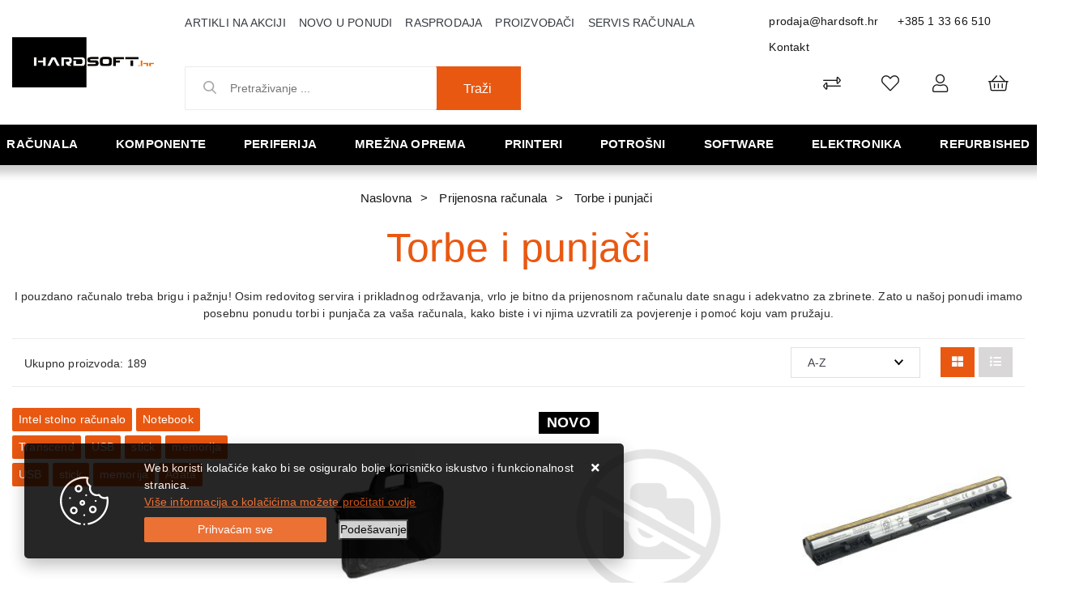

--- FILE ---
content_type: text/html; charset=utf-8
request_url: https://www.hardsoft.hr/torbe-i-punjaci/482/
body_size: 228938
content:





<!DOCTYPE html>
<html lang="hr" data-token="CfDJ8Bi96J_sCMJAr84SKfHGIMA_CStlcHrQcrxDUOwEns0YLMxrb5THhP99JiQAudf3XC8ksyyJOjzzNewibOOjJeNRXc3tKw4yioArU2UaNUSOCg" data-current-lang="hr" data-currency_code="&#x20AC;" data-kateid="482" data-wholesale="0" data-currency_display="&#x20AC;" data-currency_exchange="1">
<head itemscope>
    <meta charset="utf-8" />
    <meta name="viewport" content="width=device-width, initial-scale=1.0, minimum-scale=1, viewport-fit=cover" />
    <link rel="preconnect" href="//www.google-analytics.com">
    <link rel="preconnect" href="//ssl.google-analytics.com">
    <link rel="preconnect" href="//www.googletagmanager.com">
    <link rel="preconnect" href="//connect.facebook.net">
    <link rel="dns-prefetch" href="//static.ak.facebook.com">
    <link rel="dns-prefetch" href="//s-static.ak.facebook.com">
    <link rel="dns-prefetch" href="//fbstatic-a.akamaihd.net">
    <link rel="dns-prefetch" href="//maps.gstatic.com">
    <link rel="dns-prefetch" href="//maps.google.com">
    <link rel="dns-prefetch" href="//maps.googleapis.com">
    <link rel="dns-prefetch" href="//mt0.googleapis.com">
    <link rel="dns-prefetch" href="//mt1.googleapis.com">
            <link rel="canonical" href="https://www.hardsoft.hr/torbe-i-punjaci/482/">
    <meta name="apple-mobile-web-app-capable" content="yes">
    <meta name="mobile-web-app-capable" content="yes">
    <meta name="apple-mobile-web-app-status-bar-style" content="black">
    <meta name="msapplication-TileColor" content="#ffb116">
    <meta name="theme-color" content="#000000">
    <link rel="icon" href="/favicon.ico" sizes="32x32">
    <link rel="icon" href="/icon.svg" type="image/svg+xml">
    <link rel="apple-touch-icon" href="/apple-touch-icon-iphone-retina.png"> <!-- 180×180 -->
    <meta name="web_author" content="Mathema d.o.o.">
    <title>Torbe i punjači</title>
    
    <meta name="title" content="Torbe i punjači" />
    <meta name="keywords" content="računala, prodaja, servis, pc, kompjuteri, cijene, održavanje, cijena, dijagnostika, akcija, čišćenje, tablet, laptop, laptopi" />
    <meta name="description" content="Velik izbor torbi, ruksaka, punjača i dokova za prijenosna računala. Samsonite, Avacom, Dell, Green Cell, HP, i drugi. Velik popust na gotovinsko plaćanje." />
    <meta property="og:title" content="Torbe i punjači">
<meta property="og:description" content="Prodaja i servis računala,  komponente računala, pc dijelovi kompjutera, cijene i slike sa detaljnim opisima računala i opreme renomiranih proizvođača.">
<meta property="og:type" content="website">
<meta property="og:url" content="https://www.hardsoft.hr/torbe-i-punjaci/482/">
<meta property="og:image" content="https://www.hardsoft.hr/img/logo.png">
<meta property="og:image:alt" content="Hardsoft j.d.o.o.">



    <link rel="stylesheet" href="/css/color.min.css?v=_K2KzYKBfVkuTEG2pRjglWQ39MvSFIW0Tj5svulSaPo" />
    
    
        <script src="/lib/jquery/dist/jquery.min.js?v=eqaw4I9IoPldjffqieTL_h7z0ejA9zc_fyXt-05KMl4"></script>
        <link rel="stylesheet" type="text/css" media="all" href="/css/vsc.min.css?v=x3tFlGP_lJjYboRedfuIkjQGVqV_4XMATqVrR-NBeHQ" />
        <link rel="stylesheet" href="/css/custom.css?v=8Bo3TpyB49uJs6QpQMTWpUR2hJhqEpbkK_E_GW7tYpU" />
    
        
        
            <link rel="stylesheet" type="text/css" media="all" href="/menu/webslidemenu.min.css?v=8ococQkpSfBwIGCuxyRyflBUR6kNw3elxjCQE72xmIE" />
        

    


    

    <script>
    product = [];
    dataLayer = [];
</script>
<!-- Google Tag Manager -->
<script>(function(w,d,s,l,i){w[l]=w[l]||[];w[l].push({'gtm.start':
new Date().getTime(),event:'gtm.js'});var f=d.getElementsByTagName(s)[0],
j=d.createElement(s),dl=l!='dataLayer'?'&l='+l:'';j.async=true;j.src=
'https://www.googletagmanager.com/gtm.js?id='+i+dl;f.parentNode.insertBefore(j,f);
})(window,document,'script','dataLayer','GTM-MLPZBD5');</script>
<!-- End Google Tag Manager -->




	<meta name="theme-color" content="#000000" />
	<link rel="manifest" href="/manifest.webmanifest" />
</head>
<body class=" ">

    <!-- Google Tag Manager (noscript) -->
<noscript><iframe src="https://www.googletagmanager.com/ns.html?id=GTM-MLPZBD5"
height="0" width="0" style="display:none;visibility:hidden"></iframe></noscript>
<!-- End Google Tag Manager (noscript) -->
<div id="fb-root"></div>
<script async defer crossorigin="anonymous" src="https://connect.facebook.net/hr_HR/sdk.js#xfbml=1&version=v9.0&appId=771883703173507&autoLogAppEvents=1" nonce="dB3H8SR7"></script>
    <div class="loading"></div>


    <div id="vsc-wrapper">
                <header id="top">
                    <div class="header">
    <div class="top-header-upper">
        <div class="container_hard col-12">
            <div class="row align-items-center">

                <div class="wsmobileheader clearfix ">
                    <a id="wsnavtoggle" class="wsanimated-arrow"><span></span></a>
                    <div class="col-12 col-md-12 col-lg-3 rp">
                        <a class="d-block d-lg-none smllogo logo" href="/"><img src="/img/logo-inverse.png?v=wFsFMcnPxrLd-7ADwddTPqmJ34PnB1dFqj6blMZsIU4" class="img-fluid" /></a>
                        <div class="search-top-mobile d-block d-lg-none">
                            <form class="search-form-mobile" id="searchform-mobile" method="get" action="/Search/">
                                <input id="artikl-mobile" class="search-input-mobile ui-autocomplete-input" name="term" type="text" placeholder="Pretraživanje ..." autocomplete="off">
                                <button class="search-btn-mobile" type="submit" title="Traži"><i class="fas fa-search"></i></button>
                            </form>
                        </div>
                    </div>
                </div>

                <div class="mobile-search">
                    <div class="search-top-mobile">
                        <form class="search-form-mobile" id="searchform-mobile" method="get" action="/Search/">
                            <i class="fas fa-times mobile-search-close"></i>
                            <input id="artikl-mobile" class="search-input-mobile ui-autocomplete-input" name="term" type="text" placeholder="Pretraživanje ..." autocomplete="off">
                            <button class="search-btn-mobile" type="submit" title="Traži"><i class="fas fa-search"></i></button>
                        </form>
                    </div>
                </div>
            
                <div class="mobi multiple-search">
                    <div class="artikli"></div>
                </div>
            
                <template id="searchitemmobi">
                    <div class="product">
                        <div class="topproduct">
                            <a class="searchlink" href="">
                                <img class="slika" src="">
                                <span></span>
                                <strong></strong>
                            </a>
                        </div>
                    </div>
                </template>


                <div class="col-12 col-lg-2 d-none d-lg-block">
                    <div class="logo">
                        <a class="d-none d-sm-block" href="/"><img src="/img/logo.png?v=wFsFMcnPxrLd-7ADwddTPqmJ34PnB1dFqj6blMZsIU4" class="img-fluid" /></a>
                    </div>
                </div>

                <div class="col-12 col-lg-10">
                    <div class="row">

                        <div class="col-12 col-lg-8 d-none d-lg-block">
                            <nav class="navbar navbar-expand-sm navbar-toggleable-sm navbar-light rp">
                                <button class="navbar-toggler" type="button" data-toggle="collapse" data-target=".navbar-collapse" aria-controls="navbarSupportedContent"
                                        aria-expanded="false" aria-label="Toggle navigation">
                                    <span class="navbar-toggler-icon"></span>
                                </button>
                                <div class="navbar-collapse collapse d-sm-inline-flex flex-sm-row-reverse">
                                    <ul class="navbar-nav flex-grow-1">
                                        <li class="nav-item">
                                            <a class="nav-link text-dark" href="/akcija/">Artikli na akciji</a>
                                        </li>
                                        <li class="nav-item">
                                            <a class="nav-link text-dark" href="/novo/">Novo u ponudi</a>
                                        </li>


                                            <li class="nav-item">
                                                <a class="nav-link text-dark" href="/rasprodaja/">Rasprodaja</a>
                                            </li>



<li class="nav-item dropdown d-none d-sm-block">
    <a class="nav-link text-dark" href="#">Proizvođači</a>
    <ul class="dropdown-menu">
            <li class="dropdown-item"><a href="/acer/406/manufacture/">Acer</a></li>
            <li class="dropdown-item"><a href="/adata/4/manufacture/">Adata</a></li>
            <li class="dropdown-item"><a href="/adobe/360/manufacture/">ADOBE</a></li>
            <li class="dropdown-item"><a href="/akyga/230/manufacture/">Akyga</a></li>
            <li class="dropdown-item"><a href="/amd/9/manufacture/">Amd</a></li>
            <li class="dropdown-item"><a href="/aoc/10/manufacture/">Aoc</a></li>
            <li class="dropdown-item"><a href="/apc/12/manufacture/">Apc</a></li>
            <li class="dropdown-item"><a href="/apple/195/manufacture/">Apple</a></li>
            <li class="dropdown-item"><a href="/asonic/14/manufacture/">Asonic</a></li>
            <li class="dropdown-item"><a href="/asrock/16/manufacture/">Asrock</a></li>

        <li class="dropdown-item"><a href="/manufacture/all/">Prikaži više ...</a></li>
    </ul>
</li>                                            <li class="nav-item d-block d-sm-none">
                                                <a class="nav-link text-dark" href="/manufacture/all/">Proizvođači</a>
                                            </li>


                                        <li class="nav-item d-block d-sm-none">
                                            <a class="nav-link text-dark" href="/Contact/">Kontakt</a>
                                        </li>

        
        
                                        <li class="nav-item"><a class="nav-link text-dark" href="/servis-racunala-samobor/39/page/">Servis računala</a></li>
                                    </ul>
                                </div>
                            </nav>
                        </div>

                        <div class="col-12 col-lg-4 d-flex justify-content-end">
                            <div class="header-contact">
                                <a href="mailto:prodaja@hardsoft.hr">prodaja@hardsoft.hr</a>
                                <a href="tel:&#x2B;385 1 33 66 510">&#x2B;385 1 33 66 510</a>
                                <a href="/Contact/">Kontakt</a>
                            </div>
                        </div>
                    </div>

                    <div class="row mb-0 mt-0 mb-lg-2 mt-lg-2">

                        <div class="col-12 col-lg-5 d-none d-lg-block">
                            
<div class="search-top" data-search="1">

    <script defer src="/js/activeSearch-0.0.2.js?v=vUJCnTKURjh5CT4qd6JqVo0T9TYfB3K_P5woE8ZBFis"></script>
    <form class="search-form" id="multiple_form" method="get" action="/Search/">
        <input type="hidden" id="fs" name="fs" value="1" />
        <input id="multiple" class="search-input ui-autocomplete-input" name="term" type="text" placeholder="Pretraživanje ..." autocomplete="off">
        <button class="search-btn-reset" type="reset"><span><i class="fas fa-plus"></i></span></button>
        <button class="search-btn" type="submit"><span>Traži</span></button>
        <div class="top_search_term">
            <div class="search_title">Zadnje pretraživano<span class="delete-all-search">Obriši sve</span></div>
            <div class="top_search_term_result"></div>
        </div>
        <div class="multiple-search">
            <div class="col-lg-12 result">
                <div class="row">
                    <div class="col-4 d-none d-md-block search-left-block">
                        <h6 class="manu-title">Proizvođači:</h6>
                        <div class="manufacture-search"></div>
                        <h6 class="cate-title">Kategorije:</h6>
                        <div class="category-search"></div>
                    </div>
                    <div class="col-12 col-lg-8">
                        <div class="artikli"></div>
                        <div class="d-flex justify-content-center mt-3">
                            <button class="count btn btn-type1 w-100" type="submit">Prikaži sve proizvode</button>
                        </div>
                    </div>
                </div>
            </div>
        </div>
        <div class="search-empty">
            <div class="col-lg-12 result">
                Nema rezultata za traženi pojam!
            </div>
        </div>
    </form>

    <template id="searchitem">
        <div class="product">
            <div class="topproduct">
                <a class="searchlink" href="">
                    <img class="slika" src="">
                    <span></span>
                    <strong></strong>
                </a>
            </div>
            <div class="topcartadd"><a href=""><i class="fas fa-cart-plus"></i></a></div>
        </div>
    </template>

    <template id="searchterm">
        <div class="product">
            <a class="searchlink" href="">
                <i class="far fa-search"></i>
                <span></span>
            </a>
        </div>
    </template>

</div>
                        </div>
                        <div class="col-12 col-lg-7 top-icon">
                            <div class="top-cart top-right-cart">
                                
<div class="dropdown">

        <div class="cart-top">
            <a href="#"><i class="fal fa-shopping-basket"></i></a>
        </div>
</div>
                            </div>
                            

 <div class="top-user">
        <a class="text-dark" title="Prijava" data-toggle="tooltip" data-placement="top" href="/Identity/Account/Login/"><i class="fal fa-user"></i></a>
    </div>

                            <div class="top-favorites">
                                <a href="/Favorites/">
                                    <i class="fal fa-heart">
                                    </i>
                                </a>
                            </div>
                            <div class="top-compare">
                                <a href="/Compare/">
                                    <i class="fal fa-exchange-alt">
                                    </i>
                                </a>
                            </div>

                        </div>
                    </div>
                </div>
            </div>
        </div>
    </div>
</div>

                </header>

<div class="row menubg">
    <div class="wsmainfull rp container">
        <div class="wsmainwp clearfix">
            <nav class="wsmenu">
                <ul class="wsmenu-list">

                    <li class="d-block d-lg-none smllogo"><a href="/"><img loading="lazy" width="220" height="40" src="/img/logo.png?v=wFsFMcnPxrLd-7ADwddTPqmJ34PnB1dFqj6blMZsIU4" /></a></li>
                    <li class="logo"><a href="/"><img class="img-fluid" loading="lazy" width="129" height="30" src="/img/logo.png?v=wFsFMcnPxrLd-7ADwddTPqmJ34PnB1dFqj6blMZsIU4" alt="Hardsoft j.d.o.o." /></a></li>
                        <li aria-haspopup="true">
                            <a class="level" href="/racunala/1/l/" >Računala</a>


                                    <ul class="sub-menu menu_1 ">
                                            <li aria-haspopup="true">
                                                <a style="" href="/all-in-one-racunala/14/">All in one računala</a>
                                                    <ul class="sub-menu">
                                                            <li aria-haspopup="true"><a style="" href="/asus-all-in-one-548/548/">ASUS All in one</a></li>
                                                            <li aria-haspopup="true"><a style="" href="/hp-all-in-one/16/">HP all in one</a></li>
                                                            <li aria-haspopup="true"><a style="" href="/lenovo-all-in-one/219/">Lenovo all in one</a></li>
                                                    </ul>
                                            </li>
                                            <li aria-haspopup="true">
                                                <a style="" href="/konzole-496/496/">Konzole</a>
                                                    <ul class="sub-menu">
                                                            <li aria-haspopup="true"><a style="" href="/nintendo-499/499/">Nintendo</a></li>
                                                            <li aria-haspopup="true"><a style="" href="/playstation-498/498/">Playstation</a></li>
                                                    </ul>
                                            </li>
                                            <li aria-haspopup="true">
                                                <a style="" href="/prijenosna-racunala/7/">Prijenosna računala</a>
                                                    <ul class="sub-menu">
                                                            <li aria-haspopup="true"><a style="" href="/acer-prijenosna-racunala/11/">Acer prijenosna računala</a></li>
                                                            <li aria-haspopup="true"><a style="" href="/asus-prijenosna-racunala/10/">Asus prijenosna računala</a></li>
                                                            <li aria-haspopup="true"><a style="" href="/baterije-za-laptop-538/538/">Baterije za laptop</a></li>
                                                            <li aria-haspopup="true"><a style="" href="/dell-prijenosna-racunala/266/">Dell prijenosna računala</a></li>
                                                            <li aria-haspopup="true"><a style="" href="/hp-prijenosna-racunala/8/">HP prijenosna računala</a></li>
                                                            <li aria-haspopup="true"><a style="" href="/huawei-prijenosna-racunala-596/596/">Huawei prijenosna računala</a></li>
                                                            <li aria-haspopup="true"><a style="" href="/lenovo-prijenosna-racunala/9/">Lenovo prijenosna računala</a></li>
                                                            <li aria-haspopup="true"><a style="" href="/microsoft-prijenosna-racunala/13/">Microsoft prijenosna računala</a></li>
                                                            <li aria-haspopup="true"><a style="" href="/msi-prijenosna-racunala-525/525/">MSI prijenosna računala</a></li>
                                                            <li aria-haspopup="true"><a style="" href="/oprema-491/491/">Oprema</a></li>
                                                            <li aria-haspopup="true"><a style="" href="/ostala-prijenosna-racunala-601/601/">Ostala prijenosna računala</a></li>
                                                            <li aria-haspopup="true"><a style="" href="/torbe-i-punjaci/482/">Torbe i punjači</a></li>
                                                    </ul>
                                            </li>
                                            <li aria-haspopup="true">
                                                <a style="" href="/radne-stanice/23/">Radne stanice</a>
                                                    <ul class="sub-menu">
                                                            <li aria-haspopup="true"><a style="" href="/dell-radne-stanice-519/519/">Dell radne stanice</a></li>
                                                    </ul>
                                            </li>
                                            <li aria-haspopup="true">
                                                <a style="" href="/serveri/17/">Serveri</a>
                                                    <ul class="sub-menu">
                                                            <li aria-haspopup="true"><a style="" href="/dell-serveri-i-oprema/22/">Dell serveri i oprema</a></li>
                                                            <li aria-haspopup="true"><a style="" href="/hp-serveri-i-oprema/18/">HP serveri i oprema</a></li>
                                                            <li aria-haspopup="true"><a style="" href="/intel-serveri-i-oprema/284/">Intel serveri i oprema</a></li>
                                                            <li aria-haspopup="true"><a style="" href="/lenovo-serveri-i-oprema/19/">Lenovo serveri i oprema</a></li>
                                                            <li aria-haspopup="true"><a style="" href="/supermicro-serveri-i-oprema-527/527/">Supermicro serveri i oprema</a></li>
                                                    </ul>
                                            </li>
                                            <li aria-haspopup="true">
                                                <a style="" href="/stolna-brand-racunala/1/">Stolna brand računala</a>
                                                    <ul class="sub-menu">
                                                            <li aria-haspopup="true"><a style="" href="/acer-racunala/218/">Acer računala</a></li>
                                                            <li aria-haspopup="true"><a style="" href="/asus-racunala/5/">Asus računala</a></li>
                                                            <li aria-haspopup="true"><a style="" href="/dell-stolna-racunala/269/">Dell stolna računala</a></li>
                                                            <li aria-haspopup="true"><a style="" href="/gaming-racunala/404/">Gaming računala</a></li>
                                                            <li aria-haspopup="true"><a style="" href="/hp-racunala/2/">HP računala</a></li>
                                                            <li aria-haspopup="true"><a style="" href="/lenovo-racunala/3/">Lenovo računala</a></li>
                                                            <li aria-haspopup="true"><a style="" href="/msgw-racunala/6/">MSGW računala</a></li>
                                                            <li aria-haspopup="true"><a style="" href="/ostala-stolna-racunala/507/">Ostala stolna računala</a></li>
                                                    </ul>
                                            </li>
                                            <li aria-haspopup="true">
                                                <a style="" href="/tablet-racunala/26/">Tablet računala</a>
                                                    <ul class="sub-menu">
                                                            <li aria-haspopup="true"><a style="" href="/lenovo-tableti/220/">Lenovo tableti</a></li>
                                                            <li aria-haspopup="true"><a style="" href="/microsoft-tableti/27/">Microsoft tableti</a></li>
                                                            <li aria-haspopup="true"><a style="" href="/oprema-za-tablete-512/512/">Oprema za tablete</a></li>
                                                            <li aria-haspopup="true"><a style="" href="/ostali-tableti-508/508/">Ostali tableti</a></li>
                                                            <li aria-haspopup="true"><a style="" href="/samsung-tableti/29/">Samsung tableti</a></li>
                                                    </ul>
                                            </li>
                                    </ul>


                        </li>
                        <li aria-haspopup="true">
                            <a class="level" href="/komponente/2/l/" >Komponente</a>


                                    <ul class="sub-menu menu_1 ">
                                            <li aria-haspopup="true">
                                                <a style="" href="/audiotv-kartice/32/">Audio/TV kartice</a>
                                                    <ul class="sub-menu">
                                                            <li aria-haspopup="true"><a style="" href="/audio-kartice/34/">Audio kartice</a></li>
                                                    </ul>
                                            </li>
                                            <li aria-haspopup="true">
                                                <a style="" href="/graficke-kartice/33/">Grafičke kartice</a>
                                                    <ul class="sub-menu">
                                                            <li aria-haspopup="true"><a style="" href="/zotac-graficke-kartice/546/">Zotac grafičke kartice</a></li>
                                                            <li aria-haspopup="true"><a style="" href="/asus-graficke-kartice/36/">Asus grafičke kartice</a></li>
                                                            <li aria-haspopup="true"><a style="" href="/ati-graficke-kartice-518/518/">ATI grafičke kartice</a></li>
                                                            <li aria-haspopup="true"><a style="" href="/inno3d-graficke/367/">Inno3D grafičke</a></li>
                                                            <li aria-haspopup="true"><a style="" href="/palit-graficke-kartice/37/">Palit grafičke kartice</a></li>
                                                            <li aria-haspopup="true"><a style="" href="/pny-graficke-kartice/283/">PNY grafičke kartice</a></li>
                                                            <li aria-haspopup="true"><a style="" href="/sapphire-graficke-kartice/280/">Sapphire grafičke kartice</a></li>
                                                            <li aria-haspopup="true"><a style="" href="/gigabyte-graficke-kartice/278/">Gigabyte grafičke kartice</a></li>
                                                    </ul>
                                            </li>
                                            <li aria-haspopup="true">
                                                <a style="" href="/hladnjaci-i-ventilatori/329/">Hladnjaci i ventilatori</a>
                                                    <ul class="sub-menu">
                                                            <li aria-haspopup="true"><a style="" href="/hladnjaci-460/460/">Hladnjaci</a></li>
                                                            <li aria-haspopup="true"><a style="" href="/ventilatori-461/461/">Ventilatori</a></li>
                                                    </ul>
                                            </li>
                                            <li aria-haspopup="true">
                                                <a style="" href="/kontroleri-kontroleri/332/">Kontroleri</a>
                                                    <ul class="sub-menu">
                                                            <li aria-haspopup="true"><a style="" href="/kontroleri/333/">Kontroleri</a></li>
                                                    </ul>
                                            </li>
                                            <li aria-haspopup="true">
                                                <a style="" href="/kucista/61/">Kućišta</a>
                                                    <ul class="sub-menu">
                                                            <li aria-haspopup="true"><a style="" href="/asus-kucista-570/570/">Asus kućišta</a></li>
                                                            <li aria-haspopup="true"><a style="" href="/be-quiet-kucista-606/606/">Be Quiet kućišta</a></li>
                                                            <li aria-haspopup="true"><a style="" href="/corsair-kucista/365/">Corsair kućišta</a></li>
                                                            <li aria-haspopup="true"><a style="" href="/dodatci-za-kucista-572/572/">Dodatci za kućišta</a></li>
                                                            <li aria-haspopup="true"><a style="" href="/fortron-kucista/372/">Fortron kućišta</a></li>
                                                            <li aria-haspopup="true"><a style="" href="/fractal-kucista/370/">Fractal kućišta</a></li>
                                                            <li aria-haspopup="true"><a style="" href="/gigabyte-kucista-583/583/">Gigabyte kućišta</a></li>
                                                            <li aria-haspopup="true"><a style="" href="/inter-tech-kucista-584/584/">INTER TECH kućišta</a></li>
                                                            <li aria-haspopup="true"><a style="" href="/lc-power-kucista/66/">LC Power kućišta</a></li>
                                                            <li aria-haspopup="true"><a style="" href="/mala-kucista-425/425/">Mala kućišta</a></li>
                                                            <li aria-haspopup="true"><a style="" href="/naviatec-kucista/582/">NaviaTec kućišta</a></li>
                                                            <li aria-haspopup="true"><a style="" href="/nzxt-kucista-536/536/">NZXT kućišta</a></li>
                                                            <li aria-haspopup="true"><a style="" href="/ostala-kucista/474/">Ostala kućišta</a></li>
                                                            <li aria-haspopup="true"><a style="" href="/srednja-kucista-426/426/">Srednja kućišta</a></li>
                                                            <li aria-haspopup="true"><a style="" href="/zalman-kucista-571/571/">Zalman kućišta</a></li>
                                                    </ul>
                                            </li>
                                            <li aria-haspopup="true">
                                                <a style="" href="/maticne-ploce/38/">Matične ploče</a>
                                                    <ul class="sub-menu">
                                                            <li aria-haspopup="true"><a style="" href="/amd-am5-603/603/">AMD AM5</a></li>
                                                            <li aria-haspopup="true"><a style="" href="/amd-am4-am3/410/">AMD-AM4/AM3</a></li>
                                                            <li aria-haspopup="true"><a style="" href="/amd-tr4-412/412/">AMD-TR4</a></li>
                                                            <li aria-haspopup="true"><a style="" href="/intel-1200-540/540/">Intel 1200</a></li>
                                                            <li aria-haspopup="true"><a style="" href="/intel-1700-590/590/">Intel 1700</a></li>
                                                            <li aria-haspopup="true"><a style="" href="/intel-2011-408/408/">Intel 2011</a></li>
                                                            <li aria-haspopup="true"><a style="" href="/maticne-ostale/472/">Matične ostale</a></li>
                                                    </ul>
                                            </li>
                                            <li aria-haspopup="true">
                                                <a style="" href="/memorije/41/">Memorije</a>
                                                    <ul class="sub-menu">
                                                            <li aria-haspopup="true"><a style="" href="/adata-memorije/44/">Adata memorije</a></li>
                                                            <li aria-haspopup="true"><a style="" href="/ddr2-416/416/">DDR2</a></li>
                                                            <li aria-haspopup="true"><a style="" href="/ddr3-417/417/">DDR3</a></li>
                                                            <li aria-haspopup="true"><a style="" href="/ddr4-418/418/">DDR4</a></li>
                                                            <li aria-haspopup="true"><a style="" href="/ddr5-589/589/">DDR5</a></li>
                                                            <li aria-haspopup="true"><a style="" href="/memorija-za-prijenosna-racunala-414/414/">Memorija za prijenosna računala</a></li>
                                                    </ul>
                                            </li>
                                            <li aria-haspopup="true">
                                                <a style="" href="/napajanja/53/">Napajanja</a>
                                                    <ul class="sub-menu">
                                                            <li aria-haspopup="true"><a style="" href="/asus-napajanja-566/566/">Asus napajanja</a></li>
                                                            <li aria-haspopup="true"><a style="" href="/corsair-napajanja/366/">Corsair napajanja</a></li>
                                                            <li aria-haspopup="true"><a style="" href="/fortron-napajanja/57/">Fortron napajanja</a></li>
                                                            <li aria-haspopup="true"><a style="" href="/gigabyte-napajanja-567/567/">Gigabyte napajanja</a></li>
                                                            <li aria-haspopup="true"><a style="" href="/lc-power-napajanja-587/587/">LC Power napajanja</a></li>
                                                            <li aria-haspopup="true"><a style="" href="/ostala-napajanja/486/">Ostala napajanja</a></li>
                                                            <li aria-haspopup="true"><a style="" href="/xilence-napajanja/585/">Xilence napajanja</a></li>
                                                            <li aria-haspopup="true"><a style="" href="/zalman-napajanja-568/568/">Zalman napajanja</a></li>
                                                    </ul>
                                            </li>
                                            <li aria-haspopup="true">
                                                <a style="" href="/opticki-pogoni/60/">Optički pogoni</a>
                                                    <ul class="sub-menu">
                                                            <li aria-haspopup="true"><a style="" href="/dvd-rw-uredaji/62/">DVD-RW uređaji</a></li>
                                                            <li aria-haspopup="true"><a style="" href="/ostali-pogoni/67/">Ostali pogoni</a></li>
                                                    </ul>
                                            </li>
                                            <li aria-haspopup="true">
                                                <a style="" href="/pohrana-podataka/46/">Pohrana podataka</a>
                                                    <ul class="sub-menu">
                                                            <li aria-haspopup="true"><a style="" href="/eksterni-hard-disk/48/">Eksterni hard disk</a></li>
                                                            <li aria-haspopup="true"><a style="" href="/eksterni-ssd-420/420/">Eksterni SSD</a></li>
                                                            <li aria-haspopup="true"><a style="" href="/hard-disk/47/">Hard disk</a></li>
                                                            <li aria-haspopup="true"><a style="" href="/ssd/49/">SSD</a></li>
                                                            <li aria-haspopup="true"><a style="" href="/ssd-m2pciemsata-588/588/">SSD M.2/PCIe/MSata</a></li>
                                                    </ul>
                                            </li>
                                            <li aria-haspopup="true">
                                                <a style="" href="/procesori-500/50/">Procesori</a>
                                                    <ul class="sub-menu">
                                                            <li aria-haspopup="true"><a style="" href="/amd-procesori/51/">AMD procesori</a></li>
                                                            <li aria-haspopup="true"><a style="" href="/i3-421/421/">i3</a></li>
                                                            <li aria-haspopup="true"><a style="" href="/i5-422/422/">i5</a></li>
                                                            <li aria-haspopup="true"><a style="" href="/i7-423/423/">i7</a></li>
                                                            <li aria-haspopup="true"><a style="" href="/i9-424/424/">i9</a></li>
                                                            <li aria-haspopup="true"><a style="" href="/intel-procesori/52/">Intel procesori</a></li>
                                                    </ul>
                                            </li>
                                    </ul>


                        </li>
                        <li aria-haspopup="true">
                            <a class="level" href="/periferija/3/l/" >Periferija</a>


                                    <ul class="sub-menu menu_1 ">
                                            <li aria-haspopup="true">
                                                <a style="" href="/dodaci/84/">Dodaci</a>
                                                    <ul class="sub-menu">
                                                            <li aria-haspopup="true"><a style="" href="/dodaci-113/113/">Dodaci</a></li>
                                                            <li aria-haspopup="true"><a style="" href="/ostalo/114/">Ostalo</a></li>
                                                    </ul>
                                            </li>
                                            <li aria-haspopup="true">
                                                <a style="" href="/dodaci-za-igranje/83/">Dodaci za igranje</a>
                                                    <ul class="sub-menu">
                                                            <li aria-haspopup="true"><a style="" href="/gaming-stolice-539/539/">Gaming stolice</a></li>
                                                            <li aria-haspopup="true"><a style="" href="/gaming-stolovi-547/547/">Gaming stolovi</a></li>
                                                            <li aria-haspopup="true"><a style="" href="/kontroleri-409/446/">Kontroleri</a></li>
                                                            <li aria-haspopup="true"><a style="" href="/logitech-dodaci/111/">Logitech</a></li>
                                                            <li aria-haspopup="true"><a style="" href="/ostalo-448/448/">Ostalo</a></li>
                                                            <li aria-haspopup="true"><a style="" href="/volani-447/447/">Volani</a></li>
                                                    </ul>
                                            </li>
                                            <li aria-haspopup="true">
                                                <a style="" href="/memorijske-kartice/347/">Memorijske kartice</a>
                                                    <ul class="sub-menu">
                                                            <li aria-haspopup="true"><a style="" href="/citaci-kartica-462/462/">Čitači kartica</a></li>
                                                            <li aria-haspopup="true"><a style="" href="/kartice/348/">Kartice</a></li>
                                                    </ul>
                                            </li>
                                            <li aria-haspopup="true">
                                                <a style="" href="/misevi/77/">Miševi</a>
                                                    <ul class="sub-menu">
                                                            <li aria-haspopup="true"><a style="" href="/bezicni-misevi-431/431/">Bežični miševi</a></li>
                                                            <li aria-haspopup="true"><a style="" href="/gaming-misevi-430/430/">Gaming miševi</a></li>
                                                            <li aria-haspopup="true"><a style="" href="/logitech-misevi/88/">Logitech miševi</a></li>
                                                            <li aria-haspopup="true"><a style="" href="/podloge/433/">Podloge</a></li>
                                                            <li aria-haspopup="true"><a style="" href="/prezenteri-434/434/">Prezenteri</a></li>
                                                            <li aria-haspopup="true"><a style="" href="/uredski-misevi-432/432/">Uredski miševi</a></li>
                                                    </ul>
                                            </li>
                                            <li aria-haspopup="true">
                                                <a style="" href="/monitori/68/">Monitori</a>
                                                    <ul class="sub-menu">
                                                            <li aria-haspopup="true"><a style="" href="/acer-monitori/226/">Acer monitori</a></li>
                                                            <li aria-haspopup="true"><a style="" href="/aoc-monitori/75/">AOC monitori</a></li>
                                                            <li aria-haspopup="true"><a style="" href="/asus-monitori/69/">Asus monitori</a></li>
                                                            <li aria-haspopup="true"><a style="" href="/benq-monitori-534/534/">BenQ monitori</a></li>
                                                            <li aria-haspopup="true"><a style="" href="/dell-monitori/272/">Dell monitori</a></li>
                                                            <li aria-haspopup="true"><a style="" href="/gaming-monitori-428/428/">Gaming monitori</a></li>
                                                            <li aria-haspopup="true"><a style="" href="/hp-monitori/73/">HP monitori</a></li>
                                                            <li aria-haspopup="true"><a style="" href="/iiyama-monitori-522/522/">Iiyama monitori</a></li>
                                                            <li aria-haspopup="true"><a style="" href="/lenovo-monitori/227/">Lenovo monitori</a></li>
                                                            <li aria-haspopup="true"><a style="" href="/lg-monitori/70/">LG monitori</a></li>
                                                            <li aria-haspopup="true"><a style="" href="/ostali-monitori/475/">Ostali monitori</a></li>
                                                            <li aria-haspopup="true"><a style="" href="/philips-monitori/273/">Philips monitori</a></li>
                                                            <li aria-haspopup="true"><a style="" href="/samsung-monitori/74/">Samsung monitori</a></li>
                                                    </ul>
                                            </li>
                                            <li aria-haspopup="true">
                                                <a style="" href="/pos-oprema/115/">POS oprema</a>
                                                    <ul class="sub-menu">
                                                            <li aria-haspopup="true"><a style="" href="/pos-barkod-citaci/118/">POS barkod čitači</a></li>
                                                            <li aria-haspopup="true"><a style="" href="/pos-dodaci/119/">POS dodaci</a></li>
                                                            <li aria-haspopup="true"><a style="" href="/pos-monitori/76/">POS monitori</a></li>
                                                            <li aria-haspopup="true"><a style="" href="/pos-printeri/117/">POS printeri</a></li>
                                                            <li aria-haspopup="true"><a style="" href="/pos-sustavi/340/">POS sustavi</a></li>
                                                    </ul>
                                            </li>
                                            <li aria-haspopup="true">
                                                <a style="" href="/skeneri/259/">Skeneri</a>
                                                    <ul class="sub-menu">
                                                            <li aria-haspopup="true"><a style="" href="/canon-skeneri/362/">Canon skeneri</a></li>
                                                            <li aria-haspopup="true"><a style="" href="/epson-skeneri/261/">Epson skeneri</a></li>
                                                    </ul>
                                            </li>
                                            <li aria-haspopup="true">
                                                <a style="" href="/slusalice/81/">Slušalice</a>
                                                    <ul class="sub-menu">
                                                            <li aria-haspopup="true"><a style="" href="/bezicne-slusalice-445/445/">Bežične slušalice</a></li>
                                                            <li aria-haspopup="true"><a style="" href="/gaming-slusalice-442/442/">Gaming slušalice</a></li>
                                                            <li aria-haspopup="true"><a style="" href="/in-ear-slusalice-537/537/">In-ear slušalice</a></li>
                                                            <li aria-haspopup="true"><a style="" href="/logitech-slusalice/102/">Logitech slušalice</a></li>
                                                            <li aria-haspopup="true"><a style="" href="/mikrofoni-444/444/">Mikrofoni</a></li>
                                                            <li aria-haspopup="true"><a style="" href="/pc-slusalice-443/443/">PC slušalice</a></li>
                                                    </ul>
                                            </li>
                                            <li aria-haspopup="true">
                                                <a style="" href="/tipkovnica-i-mis-kompleti/79/">Tipkovnica i miš kompleti</a>
                                                    <ul class="sub-menu">
                                                            <li aria-haspopup="true"><a style="" href="/logitech-kompleti/97/">Logitech</a></li>
                                                            <li aria-haspopup="true"><a style="" href="/zicni-438/438/">Žični</a></li>
                                                    </ul>
                                            </li>
                                            <li aria-haspopup="true">
                                                <a style="" href="/tipkovnice/78/">Tipkovnice</a>
                                                    <ul class="sub-menu">
                                                            <li aria-haspopup="true"><a style="" href="/bezicne-tipkovnice-436/436/">Bežične tipkovnice</a></li>
                                                            <li aria-haspopup="true"><a style="" href="/gaming-tipkovnice-435/435/">Gaming tipkovnice</a></li>
                                                            <li aria-haspopup="true"><a style="" href="/logitech-tipkovnice/93/">Logitech tipkovnice</a></li>
                                                            <li aria-haspopup="true"><a style="" href="/tipkovnica-477/477/">Tipkovnica</a></li>
                                                            <li aria-haspopup="true"><a style="" href="/uredske-tipkovnice-437/437/">Uredske tipkovnice</a></li>
                                                    </ul>
                                            </li>
                                            <li aria-haspopup="true">
                                                <a style="" href="/ups-neprekidna-napajanja/120/">UPS neprekidna napajanja</a>
                                                    <ul class="sub-menu">
                                                            <li aria-haspopup="true"><a style="" href="/back-ups-smart-ups/121/">Back UPS / Smart UPS</a></li>
                                                            <li aria-haspopup="true"><a style="" href="/dodaci-127/127/">Dodaci</a></li>
                                                            <li aria-haspopup="true"><a style="" href="/prenaponska-zastita/125/">Prenaponska zaštita</a></li>
                                                            <li aria-haspopup="true"><a style="" href="/usluge/126/">Usluge</a></li>
                                                    </ul>
                                            </li>
                                            <li aria-haspopup="true">
                                                <a style="" href="/usb-stickovi/346/">USB stickovi</a>
                                                    <ul class="sub-menu">
                                                            <li aria-haspopup="true"><a style="" href="/usb-do-16gb-463/463/">USB do 16GB</a></li>
                                                            <li aria-haspopup="true"><a style="" href="/usb-do-32gb-464/464/">USB do 32GB</a></li>
                                                            <li aria-haspopup="true"><a style="" href="/usb-do-64gb-466/466/">USB do 64GB</a></li>
                                                            <li aria-haspopup="true"><a style="" href="/usb-s-vise-od-64gb/465/">USB s više od 64GB</a></li>
                                                    </ul>
                                            </li>
                                            <li aria-haspopup="true">
                                                <a style="" href="/web-kamere/82/">Web kamere</a>
                                                    <ul class="sub-menu">
                                                            <li aria-haspopup="true"><a style="" href="/logitech-web-kamere/107/">Logitech web kamere</a></li>
                                                            <li aria-haspopup="true"><a style="" href="/ostale-web-kamere-511/511/">Ostale web kamere</a></li>
                                                    </ul>
                                            </li>
                                            <li aria-haspopup="true">
                                                <a style="" href="/zvucnici/80/">Zvučnici</a>
                                                    <ul class="sub-menu">
                                                            <li aria-haspopup="true"><a style="" href="/bezicni-zvucnici-441/441/">Bežični zvučnici</a></li>
                                                            <li aria-haspopup="true"><a style="" href="/logitech-zvucnici/100/">Logitech zvučnici</a></li>
                                                            <li aria-haspopup="true"><a style="" href="/zvucnici-478/478/">Zvučnici</a></li>
                                                            <li aria-haspopup="true"><a style="" href="/zicni-zvucnici-440/440/">Žični zvučnici</a></li>
                                                    </ul>
                                            </li>
                                    </ul>


                        </li>
                        <li aria-haspopup="true">
                            <a class="level" href="/mrezna-oprema/4/l/" >Mrežna oprema</a>


                                    <ul class="sub-menu menu_1 ">
                                            <li aria-haspopup="true">
                                                <a style="" href="/mrezna-oprema-aktivna/129/">Mrežna oprema aktivna</a>
                                                    <ul class="sub-menu">
                                                            <li aria-haspopup="true"><a style="" href="/bezicni-ap/130/">Bežični AP</a></li>
                                                            <li aria-haspopup="true"><a style="" href="/hubovi/135/">Hubovi</a></li>
                                                            <li aria-haspopup="true"><a style="" href="/media-konverteri/132/">Media konverteri</a></li>
                                                            <li aria-haspopup="true"><a style="" href="/mrezni-adapteri/131/">Mrežni adapteri</a></li>
                                                            <li aria-haspopup="true"><a style="" href="/ostalo-489/489/">Ostalo</a></li>
                                                            <li aria-haspopup="true"><a style="" href="/routeri/133/">Routeri</a></li>
                                                            <li aria-haspopup="true"><a style="" href="/switchevi/134/">Switchevi</a></li>
                                                    </ul>
                                            </li>
                                            <li aria-haspopup="true">
                                                <a style="" href="/mrezna-oprema-pasivna/128/">Mrežna oprema pasivna</a>
                                                    <ul class="sub-menu">
                                                            <li aria-haspopup="true"><a style="" href="/dodaci-za-ormare/137/">Dodaci za ormare</a></li>
                                                            <li aria-haspopup="true"><a style="" href="/ormari/136/">Ormari</a></li>
                                                            <li aria-haspopup="true"><a style="" href="/ostalo-488/488/">Ostalo</a></li>
                                                            <li aria-haspopup="true"><a style="" href="/razvodnici-napajanja/138/">Razvodnici napajanja</a></li>
                                                    </ul>
                                            </li>
                                            <li aria-haspopup="true">
                                                <a style="" href="/nas-mrezna-pohrana/343/">NAS mrežna pohrana</a>
                                                    <ul class="sub-menu">
                                                            <li aria-haspopup="true"><a style="" href="/asustore-storage/344/">Asustore</a></li>
                                                            <li aria-haspopup="true"><a style="" href="/ostalo-521/521/">Ostalo</a></li>
                                                            <li aria-haspopup="true"><a style="" href="/qnap-storage/342/">QNAP</a></li>
                                                            <li aria-haspopup="true"><a style="" href="/wd-storeage/345/">WD</a></li>
                                                    </ul>
                                            </li>
                                    </ul>


                        </li>
                        <li aria-haspopup="true">
                            <a class="level" href="/printeri/5/l/" >Printeri</a>


                                    <ul class="sub-menu menu_1 ">
                                            <li aria-haspopup="true">
                                                <a style="" href="/printeri-449/449/">Printeri</a>
                                                    <ul class="sub-menu">
                                                            <li aria-haspopup="true"><a style="" href="/dodaci-za-printere-513/513/">Dodaci za printere</a></li>
                                                            <li aria-haspopup="true"><a style="" href="/fotokopirni-uredaji-456/456/">Fotokopirni uređaji</a></li>
                                                            <li aria-haspopup="true"><a style="" href="/inkjet-printeri-450/450/">Inkjet printeri</a></li>
                                                            <li aria-haspopup="true"><a style="" href="/laserski-printeri/452/">Laserski printeri</a></li>
                                                            <li aria-haspopup="true"><a style="" href="/multifunkcijski-printeri-451/451/">Multifunkcijski printeri</a></li>
                                                            <li aria-haspopup="true"><a style="" href="/printeri-velikog-formata-504/504/">Printeri velikog formata</a></li>
                                                            <li aria-haspopup="true"><a style="" href="/p-touch-printeri-455/455/">P-TOUCH printeri</a></li>
                                                    </ul>
                                            </li>
                                    </ul>


                        </li>
                        <li aria-haspopup="true">
                            <a class="level" href="/potrosni/6/l/" >Potrošni</a>


                                    <ul class="sub-menu menu_1 ">
                                            <li aria-haspopup="true">
                                                <a style="" href="/bubnjevi-za-printere/160/">Bubnjevi za printere</a>
                                                    <ul class="sub-menu">
                                                            <li aria-haspopup="true"><a style="" href="/bubnjevi/183/">Bubnjevi</a></li>
                                                    </ul>
                                            </li>
                                            <li aria-haspopup="true">
                                                <a style="" href="/mediji-za-pohranu-podataka/334/">Mediji za pohranu podataka</a>
                                                    <ul class="sub-menu">
                                                            <li aria-haspopup="true"><a style="" href="/blue-ray/337/">BLUE-RAY</a></li>
                                                            <li aria-haspopup="true"><a style="" href="/cd/335/">CD</a></li>
                                                            <li aria-haspopup="true"><a style="" href="/dvd/336/">DVD</a></li>
                                                    </ul>
                                            </li>
                                            <li aria-haspopup="true">
                                                <a style="" href="/potrosni-data/163/">Potrošni data</a>
                                                    <ul class="sub-menu">
                                                            <li aria-haspopup="true"><a style="" href="/data-cartridge/186/">Data cartridge</a></li>
                                                    </ul>
                                            </li>
                                            <li aria-haspopup="true">
                                                <a style="" href="/riboni-za-printere/162/">Riboni za printere</a>
                                                    <ul class="sub-menu">
                                                            <li aria-haspopup="true"><a style="" href="/riboni/185/">Riboni</a></li>
                                                    </ul>
                                            </li>
                                            <li aria-haspopup="true">
                                                <a style="" href="/tinte-za-printere/156/">Tinte za printere</a>
                                                    <ul class="sub-menu">
                                                            <li aria-haspopup="true"><a style="" href="/canon-tinte/178/">Canon tinte</a></li>
                                                            <li aria-haspopup="true"><a style="" href="/epson-tinte/179/">Epson tinte</a></li>
                                                            <li aria-haspopup="true"><a style="" href="/hp-tinte/177/">HP tinte</a></li>
                                                    </ul>
                                            </li>
                                            <li aria-haspopup="true">
                                                <a style="" href="/toneri-za-printere/157/">Toneri za printere</a>
                                                    <ul class="sub-menu">
                                                            <li aria-haspopup="true"><a style="" href="/brother-toneri/173/">Brother toneri</a></li>
                                                            <li aria-haspopup="true"><a style="" href="/canon-toneri/165/">Canon toneri</a></li>
                                                            <li aria-haspopup="true"><a style="" href="/hp-toneri/164/">HP toneri</a></li>
                                                            <li aria-haspopup="true"><a style="" href="/kyocera-toneri/167/">Kyocera toneri</a></li>
                                                            <li aria-haspopup="true"><a style="" href="/lexmark-toneri/171/">Lexmark toneri</a></li>
                                                            <li aria-haspopup="true"><a style="" href="/minolta-toneri/169/">Minolta toneri</a></li>
                                                            <li aria-haspopup="true"><a style="" href="/oki-toneri/174/">OKI toneri</a></li>
                                                            <li aria-haspopup="true"><a style="" href="/ricoh-toneri/172/">Ricoh toneri</a></li>
                                                            <li aria-haspopup="true"><a style="" href="/samsung-toneri/166/">Samsung toneri</a></li>
                                                            <li aria-haspopup="true"><a style="" href="/xerox-toneri/168/">Xerox toneri</a></li>
                                                    </ul>
                                            </li>
                                            <li aria-haspopup="true">
                                                <a style="" href="/zamjenske-tinte-za-printere/158/">Zamjenske tinte za printere</a>
                                                    <ul class="sub-menu">
                                                            <li aria-haspopup="true"><a style="" href="/ms-zamjenske-tinte/181/">MS zamjenske tinte</a></li>
                                                    </ul>
                                            </li>
                                            <li aria-haspopup="true">
                                                <a style="" href="/zamjenski-toneri-za-printere/159/">Zamjenski toneri za printere</a>
                                                    <ul class="sub-menu">
                                                            <li aria-haspopup="true"><a style="" href="/ms-zamjenski-toneri/182/">MS zamjenski toneri</a></li>
                                                    </ul>
                                            </li>
                                    </ul>


                        </li>
                        <li aria-haspopup="true">
                            <a class="level" href="/software/7/l/" >Software</a>


                                    <ul class="sub-menu menu_1 ">
                                            <li aria-haspopup="true">
                                                <a style="" href="/licence/188/">Licence</a>
                                                    <ul class="sub-menu">
                                                            <li aria-haspopup="true"><a style="" href="/antivirusi/194/">Antivirusi</a></li>
                                                            <li aria-haspopup="true"><a style="" href="/microsoft-licence/198/">Microsoft licence</a></li>
                                                            <li aria-haspopup="true"><a style="" href="/ostale-licence-520/520/">Ostale licence</a></li>
                                                    </ul>
                                            </li>
                                            <li aria-haspopup="true">
                                                <a style="" href="/operativni-sistem/187/">Operativni sistem</a>
                                                    <ul class="sub-menu">
                                                            <li aria-haspopup="true"><a style="" href="/microsoft-operativni-sistem/191/">Microsoft</a></li>
                                                    </ul>
                                            </li>
                                            <li aria-haspopup="true">
                                                <a style="" href="/serverske-licence/190/">Serverske licence</a>
                                                    <ul class="sub-menu">
                                                            <li aria-haspopup="true"><a style="" href="/hp-serverske-licence/196/">HP</a></li>
                                                            <li aria-haspopup="true"><a style="" href="/microsoft-serverske-licence/195/">Microsoft</a></li>
                                                    </ul>
                                            </li>
                                            <li aria-haspopup="true">
                                                <a style="" href="/vl-esd-cloud-licence/288/">VL / ESD / Cloud licence</a>
                                                    <ul class="sub-menu">
                                                            <li aria-haspopup="true"><a style="" href="/microsoft-vl-esd-cloud-licence/289/">Microsoft</a></li>
                                                    </ul>
                                            </li>
                                    </ul>


                        </li>
                        <li aria-haspopup="true">
                            <a class="level" href="/elektronika/8/l/" >Elektronika</a>


                                    <ul class="sub-menu menu_1 sub-menu-left">
                                            <li aria-haspopup="true">
                                                <a style="" href="/digitalni-fotoaparati-i-kamere/351/">Digitalni fotoaparati i kamere</a>
                                            </li>
                                            <li aria-haspopup="true">
                                                <a style="" href="/dronovi/313/">Dronovi</a>
                                                    <ul class="sub-menu">
                                                            <li aria-haspopup="true"><a style="" href="/dji-dronovi-oprema/395/">DJI dronovi</a></li>
                                                            <li aria-haspopup="true"><a style="" href="/dronovi-oprema/403/">Dronovi oprema</a></li>
                                                    </ul>
                                            </li>
                                            <li aria-haspopup="true">
                                                <a style="" href="/dvd-blue-ray-playeri/316/">DVD/Blue ray  playeri</a>
                                                    <ul class="sub-menu">
                                                            <li aria-haspopup="true"><a style="" href="/ostali-531/531/">Ostali</a></li>
                                                    </ul>
                                            </li>
                                            <li aria-haspopup="true">
                                                <a style="" href="/elektricni-bicikli-532/532/">Električni bicikli</a>
                                                    <ul class="sub-menu">
                                                            <li aria-haspopup="true"><a style="" href="/ms-elektricni-bicikli-533/533/">MS električni bicikli</a></li>
                                                    </ul>
                                            </li>
                                            <li aria-haspopup="true">
                                                <a style="" href="/gadgeti/325/">Gadgeti</a>
                                                    <ul class="sub-menu">
                                                            <li aria-haspopup="true"><a style="" href="/garmin-gadgeti/326/">Garmin</a></li>
                                                            <li aria-haspopup="true"><a style="" href="/pametni-satovi-515/515/">Pametni satovi</a></li>
                                                    </ul>
                                            </li>
                                            <li aria-haspopup="true">
                                                <a style="" href="/kablovi-i-adapteri-483/483/">Kablovi i adapteri</a>
                                                    <ul class="sub-menu">
                                                            <li aria-haspopup="true"><a style="" href="/adapteri-485/485/">Adapteri</a></li>
                                                            <li aria-haspopup="true"><a style="" href="/kablovi-484/484/">Kablovi</a></li>
                                                    </ul>
                                            </li>
                                            <li aria-haspopup="true">
                                                <a style="" href="/klime/321/">Klime</a>
                                                    <ul class="sub-menu">
                                                            <li aria-haspopup="true"><a style="" href="/vivax-klime-uredaji/322/">Vivax klime</a></li>
                                                    </ul>
                                            </li>
                                            <li aria-haspopup="true">
                                                <a style="" href="/mobiteli/201/">Mobiteli</a>
                                                    <ul class="sub-menu">
                                                            <li aria-haspopup="true"><a style="" href="/acer-mobiteli/208/">Acer mobiteli</a></li>
                                                            <li aria-haspopup="true"><a style="" href="/apple-mobiteli/213/">Apple mobiteli</a></li>
                                                            <li aria-haspopup="true"><a style="" href="/ostali-mobiteli/599/">Ostali mobiteli</a></li>
                                                            <li aria-haspopup="true"><a style="" href="/panasonic-telefoni/494/">Panasonic telefoni</a></li>
                                                            <li aria-haspopup="true"><a style="" href="/punjaci-i-ostalo/481/">Punjači i ostalo</a></li>
                                                            <li aria-haspopup="true"><a style="" href="/samsung-mobiteli/206/">Samsung mobiteli</a></li>
                                                            <li aria-haspopup="true"><a style="" href="/xiaomi-mobiteli/222/">Xiaomi mobiteli</a></li>
                                                    </ul>
                                            </li>
                                            <li aria-haspopup="true">
                                                <a style="" href="/projektori-i-platna/214/">Projektori i platna</a>
                                                    <ul class="sub-menu">
                                                            <li aria-haspopup="true"><a style="" href="/acer-projektori/215/">Acer projektori</a></li>
                                                            <li aria-haspopup="true"><a style="" href="/benq-projektori/216/">Benq projektori</a></li>
                                                            <li aria-haspopup="true"><a style="" href="/platna-458/458/">Platna</a></li>
                                                            <li aria-haspopup="true"><a style="" href="/projektori-457/457/">Projektori</a></li>
                                                    </ul>
                                            </li>
                                            <li aria-haspopup="true">
                                                <a style="" href="/televizori/199/">Televizori</a>
                                                    <ul class="sub-menu">
                                                            <li aria-haspopup="true"><a style="" href="/lg-televizori/202/">LG</a></li>
                                                            <li aria-haspopup="true"><a style="" href="/philips-televizori/205/">Philips</a></li>
                                                            <li aria-haspopup="true"><a style="" href="/samsung-televizori/203/">Samsung</a></li>
                                                            <li aria-haspopup="true"><a style="" href="/sony-televizori/308/">Sony</a></li>
                                                            <li aria-haspopup="true"><a style="" href="/vivax-televizori/204/">Vivax</a></li>
                                                    </ul>
                                            </li>
                                    </ul>


                        </li>
                        <li aria-haspopup="true">
                            <a class="level" href="/refurbished-/9/l/" >Refurbished </a>


                                    <ul class="sub-menu menu_1 sub-menu-left">
                                            <li aria-haspopup="true">
                                                <a style="" href="/refurbished-550/550/">Refurbished</a>
                                                    <ul class="sub-menu">
                                                            <li aria-haspopup="true"><a style="" href="/apple-prijenosna-racunala-598/598/">Apple prijenosna računala</a></li>
                                                            <li aria-haspopup="true"><a style="" href="/dell-all-in-one-573/573/">Dell All In One</a></li>
                                                            <li aria-haspopup="true"><a style="" href="/dell-prijenosna-racunala-525/551/">Dell prijenosna računala</a></li>
                                                            <li aria-haspopup="true"><a style="" href="/dell-stolna-racunala-574/574/">Dell stolna računala</a></li>
                                                            <li aria-haspopup="true"><a style="" href="/fujitsu-prijenosna-racunala-525/553/">Fujitsu prijenosna računala</a></li>
                                                            <li aria-haspopup="true"><a style="" href="/fujitsu-stolna-racunala-575/575/">Fujitsu stolna računala</a></li>
                                                            <li aria-haspopup="true"><a style="" href="/hp-all-in-one-576/576/">HP All In One</a></li>
                                                            <li aria-haspopup="true"><a style="" href="/hp-prijenosna-racunala-525/552/">HP prijenosna računala</a></li>
                                                            <li aria-haspopup="true"><a style="" href="/hp-stolna-racunala-579/579/">HP stolna računala</a></li>
                                                            <li aria-haspopup="true"><a style="" href="/lenovo-prijenosna-racunala-525/554/">Lenovo prijenosna računala</a></li>
                                                            <li aria-haspopup="true"><a style="" href="/lenovo-stolna-racunala-580/580/">Lenovo stolna računala</a></li>
                                                            <li aria-haspopup="true"><a style="" href="/monitori-555/555/">Monitori</a></li>
                                                    </ul>
                                            </li>
                                            <li aria-haspopup="true">
                                                <a style="" href="/renew-557/557/">ReNew</a>
                                                    <ul class="sub-menu">
                                                            <li aria-haspopup="true"><a style="" href="/hp-all-in-one-577/577/">HP All In One</a></li>
                                                            <li aria-haspopup="true"><a style="" href="/hp-prijenosna-racunala-525-559/559/">HP prijenosna računala</a></li>
                                                    </ul>
                                            </li>
                                    </ul>


                        </li>


                        <li class="d-block d-lg-none">
                            <a class="text-dark" href="/akcija/">Artikli na akciji</a>
                        </li>

                    <li class="d-block d-lg-none">
                        <a class="text-dark" href="/novo/">Novo u ponudi</a>
                    </li>


                        <li class="d-block d-lg-none">
                            <a class="text-dark" href="/rasprodaja/">Rasprodaja</a>
                        </li>


                    <li class="d-block d-lg-none">
                        <a class="text-dark" href="/Contact/">Kontakt</a>
                    </li>

                </ul>
            </nav>
        </div>
    </div>
</div>

        <div>
            <main class="">
                
<div class="breadcrumb-wrapper">
    <div class="container clearfix">
        <div xmlns:v="http://rdf.data-vocabulary.org/#" class="breadcrumb">
            <a class="breadcrumb-title d-none d-xl-inline" href="/" rel="v:url" property="v:title"><span>Naslovna</span></a>
            <a class="breadcrumb-title d-inline d-none d-sm-inline d-md-none" href="https://www.hardsoft.hr" onclick="window.history.go(-1); return false;" rel="v:url" property="v:title"><span>Nazad</span></a>

                        <a class="breadcrumb-title" href="/prijenosna-racunala/7/" rel="v:url" property="v:title"><span>Prijenosna računala</span></a>
                        <a class="breadcrumb-last" href="/torbe-i-punjaci/482/" rel="v:url" property="v:title"><span>Torbe i punjači</span></a>

        </div>
    </div>
</div>

<div class="product-page-name">

    <h1 class="c-title">Torbe i punjači</h1>

            <div class="container catenapomena">I pouzdano računalo treba brigu i pažnju! Osim redovitog servira i prikladnog održavanja, vrlo je bitno da prijenosnom računalu date snagu i adekvatno za zbrinete. Zato u našoj ponudi imamo posebnu ponudu torbi i punjača za vaša računala, kako biste i vi njima uzvratili za povjerenje i pomoć koju vam pružaju.</div>
</div>


<div class="container mb-3 clearfix">
    <div class="vrstaprikaza">
        <div class="total-records align-bottom">
            Ukupno proizvoda: 189
        </div>

        <div class="product-vrsta-prikaza">
            <a class="vrsta-prikaza-icon active" href="javascript:addWebParam({vrstaPrikaza:'grid'});" title="Grid"><span class="fas fa-th-large"></span></a>
            <a class="vrsta-prikaza-icon" href="javascript:addWebParam({vrstaPrikaza:'list'});" title="List"><span class="fas fa-list"></span></a>
        </div>


        <div class="product-orderby">
            <form method="post">
                <select name="Order" onchange="javascript:addWebParam({orderBy:this.value}, 0);" id="OrderSelected"><option value="artikl_desc">Z-A</option>
<option value="artikl_asc">A-Z</option>
<option value="datum_desc">Prvo najnovije</option>
<option value="datum_asc">Prvo najstarije</option>
<option value="cijena_desc">Prvo najskuplje</option>
<option selected="selected" value="cijena_asc">Prvo najjeftinije</option>
</select>
            <input name="__RequestVerificationToken" type="hidden" value="CfDJ8Bi96J_sCMJAr84SKfHGIMA_CStlcHrQcrxDUOwEns0YLMxrb5THhP99JiQAudf3XC8ksyyJOjzzNewibOOjJeNRXc3tKw4yioArU2UaNUSOCg" /></form>
        </div>

    </div>


</div>

<script>
    document.addEventListener("DOMContentLoaded", (event) => {
        selectElement('OrderSelected', 'artikl_asc');
    });
</script>
    <div class="col-12 mt-3 mb-3">
        <div id="filter-btn"
             data-cateid="482"
             data-catef=""
             data-manuf=""
             data-other=""
             data-modelf=""
             data-l=""
             data-c=""
             data-m=""
             data-teh=""
             data-tg=""
             data-artiklidstring=""
             data-term=""
             data-modelfilter=""
             data-minprice="0"
             data-maxprice="0"
             data-page="0"
             data-katapodkata="1"
             data-tehstat="0"
             data-akcija="0"
             data-izdvajamo="0"
             data-sellout="0"
             data-artiklid="0"
             data-mprabatiid="0"
             data-stickerid="0"
             data-novo="0"
             data-count="40">
            <button type="button" class="btn btn-type2 btn-lg btn-block">
                Izbor filtera
            </button>
        </div>
    </div>

<div id="product-list" class="container-xl">
        <div class="row">
            <div class="col-md-3 filterpanel ">


                





        <div class="d-none d-md-block">
            <div class="filter-header">Popularne oznake</div>
            <div class="seotags">
                                <a class="tag" href="/Search/?term=Intel%20stolno%20ra%C4%8Dunalo">Intel stolno računalo</a>
                                <a class="tag" href="/Search/?term=Notebook">Notebook</a>
                                <a class="tag" href="/Search/?term=Transcend">Transcend</a>
                                <a class="tag" href="/Search/?term=%20USB"> USB</a>
                                <a class="tag" href="/Search/?term=%20stick"> stick</a>
                                <a class="tag" href="/Search/?term=%20memorija"> memorija</a>
                                <a class="tag" href="/Search/?term=USB">USB</a>
                                <a class="tag" href="/Search/?term=%20stick"> stick</a>
                                <a class="tag" href="/Search/?term=%20memorija"> memorija</a>
                                <a class="tag" href="/Search/?term=%20Adata"> Adata</a>
            </div>
        </div>

            </div>
            <div class="col-md-9 ">

                



                

    <div id="grid" class="rp row">
        



    <div class="col-lg-4 col-6 col-sm-6 product-item-box grid productEntity"
         id="item_113788"
         data-product_name="ACER Traveler Case 39.6cm 15.6inch"
         data-product_id="113788"
         data-product_sifra="2449307"
         data-product_price="31.64"
         data-product_price_before_discount="0"
         data-product_price_percentage_discount="0"
         data-product_discount="0"
         data-product_category="Prijenosna računala"
         data-product_category2="Torbe i punjači"
         data-product_brand="Acer"
         data-productlist_position="0"
         data-productlist_name="Torbe i punjači"
         data-item_list_name="Torbe i punjači"
         data-productlist_id="torbe-i-punjaci">

        <div class="product-grid product-item">

            <ul class="product-item-buttons">
                <li><a title="Usporedi" href="javascript:addCompare(113788, 7);"><i id="com_113788" class="fal fa-exchange"></i></a></li>
                <li><a title="Dodaj u favorite" href="javascript:addFavorites(113788);"><i id="fav_113788" class="far fa-heart"></i></a></li>
            </ul>
            <div class="product-image">
                <a href="/acer-traveler-case-396cm-156inch/113788/product/">
                        <img loading="lazy" width="250" height="250" class="img-fluid productEntityClick" src="https://www.hardsoft.hr/slike/male/2449307_1.jpg" alt="ACER Traveler Case 39.6cm 15.6inch">
                </a>
            </div>
            <div class="product-content  ">
                <h2 class="title"><a class="productEntityClick" href="/acer-traveler-case-396cm-156inch/113788/product/"><span>ACER Traveler Case 39.6cm 15.6inch</span></a></h2>



                    <div class="price d-flex flex-column">
                        <span class="standard-price  priceregular  ">31,64 &#x20AC;</span>
                    </div>
                        <div class="price-min d-flex flex-column">
                            <span class="standard-price  priceregular  ">28,48 &#x20AC;</span>
                            <span class="price-min-title order-4">Gotovinsko plaćanje</span>
                        </div>
            </div>
            <div class="btn-box d-flex">
                        <a class="productEntityAddToCart btn-cart flex-grow-1" href="javascript:cartAdd(113788, 1, 1);" aria-label="ACER Traveler Case 39.6cm 15.6inch"><i class="fa fa-shopping-cart"></i>Dodaj u košaricu</a>
                <a class="btn-favorites productFavoritesClick" href="javascript:addFavorites(113788);" title="Favoriti"><i id="fav_113788" class=" far fa-heart"></i></a>
                <a class="btn-comparer" href="javascript:addCompare(113788, 7);" title="Usporedba proizvoda"><i id="com_113788" class=" far fa-square"></i></a>
            </div>
        </div>
    </div>
    <div class="col-lg-4 col-6 col-sm-6 product-item-box grid productEntity"
         id="item_226334"
         data-product_name="Avacom baterija HP Spectre X360 13-AP 15,4V 3,99Ah"
         data-product_id="226334"
         data-product_sifra="ava-nohp-sp04xl-72"
         data-product_price="93.33"
         data-product_price_before_discount="0"
         data-product_price_percentage_discount="0"
         data-product_discount="0"
         data-product_category="Prijenosna računala"
         data-product_category2="Torbe i punjači"
         data-product_brand="Avacom"
         data-productlist_position="1"
         data-productlist_name="Torbe i punjači"
         data-item_list_name="Torbe i punjači"
         data-productlist_id="torbe-i-punjaci">

        <div class="product-grid product-item">
                <span class="badge-new">Novo</span>

            <ul class="product-item-buttons">
                <li><a title="Usporedi" href="javascript:addCompare(226334, 7);"><i id="com_226334" class="fal fa-exchange"></i></a></li>
                <li><a title="Dodaj u favorite" href="javascript:addFavorites(226334);"><i id="fav_226334" class="far fa-heart"></i></a></li>
            </ul>
            <div class="product-image">
                <a href="/avacom-baterija-hp-spectre-x360-13-ap-154v-399ah/226334/product/">
                        <img loading="lazy" width="250" height="250" class="img-fluid productEntityClick" src="https://www.hardsoft.hr/img/nopic.png" alt="Avacom baterija HP Spectre X360 13-AP 15,4V 3,99Ah">
                </a>
            </div>
            <div class="product-content  ">
                <h2 class="title"><a class="productEntityClick" href="/avacom-baterija-hp-spectre-x360-13-ap-154v-399ah/226334/product/"><span>Avacom baterija HP Spectre X360 13-AP 15,4V 3,99Ah</span></a></h2>



                    <div class="price d-flex flex-column">
                        <span class="standard-price  priceregular  ">93,33 &#x20AC;</span>
                    </div>
                        <div class="price-min d-flex flex-column">
                            <span class="standard-price  priceregular  ">84,00 &#x20AC;</span>
                            <span class="price-min-title order-4">Gotovinsko plaćanje</span>
                        </div>
            </div>
            <div class="btn-box d-flex">
                        <a class="productEntityAddToCart btn-cart flex-grow-1" href="javascript:cartAdd(226334, 1, 1);" aria-label="Avacom baterija HP Spectre X360 13-AP 15,4V 3,99Ah"><i class="fa fa-shopping-cart"></i>Dodaj u košaricu</a>
                <a class="btn-favorites productFavoritesClick" href="javascript:addFavorites(226334);" title="Favoriti"><i id="fav_226334" class=" far fa-heart"></i></a>
                <a class="btn-comparer" href="javascript:addCompare(226334, 7);" title="Usporedba proizvoda"><i id="com_226334" class=" far fa-square"></i></a>
            </div>
        </div>
    </div>
    <div class="col-lg-4 col-6 col-sm-6 product-item-box grid productEntity"
         id="item_132052"
         data-product_name="Avacom baterija Lenovo IdeaPad G400S 14,8V 2,2Ah"
         data-product_id="132052"
         data-product_sifra="ava-nole-g400s-n22"
         data-product_price="65.96"
         data-product_price_before_discount="0"
         data-product_price_percentage_discount="0"
         data-product_discount="0"
         data-product_category="Prijenosna računala"
         data-product_category2="Torbe i punjači"
         data-product_brand="Avacom"
         data-productlist_position="2"
         data-productlist_name="Torbe i punjači"
         data-item_list_name="Torbe i punjači"
         data-productlist_id="torbe-i-punjaci">

        <div class="product-grid product-item">

            <ul class="product-item-buttons">
                <li><a title="Usporedi" href="javascript:addCompare(132052, 7);"><i id="com_132052" class="fal fa-exchange"></i></a></li>
                <li><a title="Dodaj u favorite" href="javascript:addFavorites(132052);"><i id="fav_132052" class="far fa-heart"></i></a></li>
            </ul>
            <div class="product-image">
                <a href="/avacom-baterija-lenovo-ideapad-g400s-148v-22ah/132052/product/">
                        <img loading="lazy" width="250" height="250" class="img-fluid productEntityClick" src="https://www.hardsoft.hr/slike/male/ava-nole-g400s-n22_1.jpg" alt="Avacom baterija Lenovo IdeaPad G400S 14,8V 2,2Ah">
                </a>
            </div>
            <div class="product-content  ">
                <h2 class="title"><a class="productEntityClick" href="/avacom-baterija-lenovo-ideapad-g400s-148v-22ah/132052/product/"><span>Avacom baterija Lenovo IdeaPad G400S 14,8V 2,2Ah</span></a></h2>



                    <div class="price d-flex flex-column">
                        <span class="standard-price  priceregular  ">65,96 &#x20AC;</span>
                    </div>
                        <div class="price-min d-flex flex-column">
                            <span class="standard-price  priceregular  ">59,36 &#x20AC;</span>
                            <span class="price-min-title order-4">Gotovinsko plaćanje</span>
                        </div>
            </div>
            <div class="btn-box d-flex">
                        <a class="productEntityAddToCart btn-cart flex-grow-1" href="javascript:cartAdd(132052, 1, 1);" aria-label="Avacom baterija Lenovo IdeaPad G400S 14,8V 2,2Ah"><i class="fa fa-shopping-cart"></i>Dodaj u košaricu</a>
                <a class="btn-favorites productFavoritesClick" href="javascript:addFavorites(132052);" title="Favoriti"><i id="fav_132052" class=" far fa-heart"></i></a>
                <a class="btn-comparer" href="javascript:addCompare(132052, 7);" title="Usporedba proizvoda"><i id="com_132052" class=" far fa-square"></i></a>
            </div>
        </div>
    </div>
    <div class="col-lg-4 col-6 col-sm-6 product-item-box grid productEntity"
         id="item_122370"
         data-product_name="Avacom baterija Lenovo IdeaPad G400S 14,8V 3,2Ah"
         data-product_id="122370"
         data-product_sifra="ava-nole-g400s-p32"
         data-product_price="80.31"
         data-product_price_before_discount="0"
         data-product_price_percentage_discount="0"
         data-product_discount="0"
         data-product_category="Prijenosna računala"
         data-product_category2="Torbe i punjači"
         data-product_brand="Avacom"
         data-productlist_position="3"
         data-productlist_name="Torbe i punjači"
         data-item_list_name="Torbe i punjači"
         data-productlist_id="torbe-i-punjaci">

        <div class="product-grid product-item">

            <ul class="product-item-buttons">
                <li><a title="Usporedi" href="javascript:addCompare(122370, 7);"><i id="com_122370" class="fal fa-exchange"></i></a></li>
                <li><a title="Dodaj u favorite" href="javascript:addFavorites(122370);"><i id="fav_122370" class="far fa-heart"></i></a></li>
            </ul>
            <div class="product-image">
                <a href="/avacom-baterija-lenovo-ideapad-g400s-148v-32ah/122370/product/">
                        <img loading="lazy" width="250" height="250" class="img-fluid productEntityClick" src="https://www.hardsoft.hr/slike/male/ava-nole-g400s-p32_1.jpg" alt="Avacom baterija Lenovo IdeaPad G400S 14,8V 3,2Ah">
                </a>
            </div>
            <div class="product-content  ">
                <h2 class="title"><a class="productEntityClick" href="/avacom-baterija-lenovo-ideapad-g400s-148v-32ah/122370/product/"><span>Avacom baterija Lenovo IdeaPad G400S 14,8V 3,2Ah</span></a></h2>



                    <div class="price d-flex flex-column">
                        <span class="standard-price  priceregular  ">80,31 &#x20AC;</span>
                    </div>
                        <div class="price-min d-flex flex-column">
                            <span class="standard-price  priceregular  ">72,28 &#x20AC;</span>
                            <span class="price-min-title order-4">Gotovinsko plaćanje</span>
                        </div>
            </div>
            <div class="btn-box d-flex">
                        <a class="productEntityAddToCart btn-cart flex-grow-1" href="javascript:cartAdd(122370, 1, 1);" aria-label="Avacom baterija Lenovo IdeaPad G400S 14,8V 3,2Ah"><i class="fa fa-shopping-cart"></i>Dodaj u košaricu</a>
                <a class="btn-favorites productFavoritesClick" href="javascript:addFavorites(122370);" title="Favoriti"><i id="fav_122370" class=" far fa-heart"></i></a>
                <a class="btn-comparer" href="javascript:addCompare(122370, 7);" title="Usporedba proizvoda"><i id="com_122370" class=" far fa-square"></i></a>
            </div>
        </div>
    </div>
    <div class="col-lg-4 col-6 col-sm-6 product-item-box grid productEntity"
         id="item_122371"
         data-product_name="Avacom baterija za Lenovo TP L560/70 10,8V 4,4Ah"
         data-product_id="122371"
         data-product_sifra="ava-nole-l560-n22"
         data-product_price="85.30"
         data-product_price_before_discount="0"
         data-product_price_percentage_discount="0"
         data-product_discount="0"
         data-product_category="Prijenosna računala"
         data-product_category2="Torbe i punjači"
         data-product_brand="Avacom"
         data-productlist_position="4"
         data-productlist_name="Torbe i punjači"
         data-item_list_name="Torbe i punjači"
         data-productlist_id="torbe-i-punjaci">

        <div class="product-grid product-item">

            <ul class="product-item-buttons">
                <li><a title="Usporedi" href="javascript:addCompare(122371, 7);"><i id="com_122371" class="fal fa-exchange"></i></a></li>
                <li><a title="Dodaj u favorite" href="javascript:addFavorites(122371);"><i id="fav_122371" class="far fa-heart"></i></a></li>
            </ul>
            <div class="product-image">
                <a href="/avacom-baterija-za-lenovo-tp-l56070-108v-44ah/122371/product/">
                        <img loading="lazy" width="250" height="250" class="img-fluid productEntityClick" src="https://www.hardsoft.hr/slike/male/ava-nole-l560-n22_1.jpg" alt="Avacom baterija za Lenovo TP L560/70 10,8V 4,4Ah">
                </a>
            </div>
            <div class="product-content  ">
                <h2 class="title"><a class="productEntityClick" href="/avacom-baterija-za-lenovo-tp-l56070-108v-44ah/122371/product/"><span>Avacom baterija za Lenovo TP L560/70 10,8V 4,4Ah</span></a></h2>



                    <div class="price d-flex flex-column">
                        <span class="standard-price  priceregular  ">85,30 &#x20AC;</span>
                    </div>
                        <div class="price-min d-flex flex-column">
                            <span class="standard-price  priceregular  ">76,77 &#x20AC;</span>
                            <span class="price-min-title order-4">Gotovinsko plaćanje</span>
                        </div>
            </div>
            <div class="btn-box d-flex">
                        <a class="productEntityAddToCart btn-cart flex-grow-1" href="javascript:cartAdd(122371, 1, 1);" aria-label="Avacom baterija za Lenovo TP L560/70 10,8V 4,4Ah"><i class="fa fa-shopping-cart"></i>Dodaj u košaricu</a>
                <a class="btn-favorites productFavoritesClick" href="javascript:addFavorites(122371);" title="Favoriti"><i id="fav_122371" class=" far fa-heart"></i></a>
                <a class="btn-comparer" href="javascript:addCompare(122371, 7);" title="Usporedba proizvoda"><i id="com_122371" class=" far fa-square"></i></a>
            </div>
        </div>
    </div>
    <div class="col-lg-4 col-6 col-sm-6 product-item-box grid productEntity"
         id="item_112218"
         data-product_name="Avacom punjač QuickTIP 65W sa 13 konektora"
         data-product_id="112218"
         data-product_sifra="ava-adac-unv-a65w"
         data-product_price="44.92"
         data-product_price_before_discount="0"
         data-product_price_percentage_discount="0"
         data-product_discount="0"
         data-product_category="Prijenosna računala"
         data-product_category2="Torbe i punjači"
         data-product_brand="Avacom"
         data-productlist_position="5"
         data-productlist_name="Torbe i punjači"
         data-item_list_name="Torbe i punjači"
         data-productlist_id="torbe-i-punjaci">

        <div class="product-grid product-item">

            <ul class="product-item-buttons">
                <li><a title="Usporedi" href="javascript:addCompare(112218, 7);"><i id="com_112218" class="fal fa-exchange"></i></a></li>
                <li><a title="Dodaj u favorite" href="javascript:addFavorites(112218);"><i id="fav_112218" class="far fa-heart"></i></a></li>
            </ul>
            <div class="product-image">
                <a href="/avacom-punjac-quicktip-65w-sa-13-konektora/112218/product/">
                        <img loading="lazy" width="250" height="250" class="img-fluid productEntityClick" src="https://www.hardsoft.hr/slike/male/ava-adac-unv-a65w_1.jpg" alt="Avacom punjač QuickTIP 65W sa 13 konektora">
                </a>
            </div>
            <div class="product-content  ">
                <h2 class="title"><a class="productEntityClick" href="/avacom-punjac-quicktip-65w-sa-13-konektora/112218/product/"><span>Avacom punjač QuickTIP 65W sa 13 konektora</span></a></h2>



                    <div class="price d-flex flex-column">
                        <span class="standard-price  priceregular  ">44,92 &#x20AC;</span>
                    </div>
                        <div class="price-min d-flex flex-column">
                            <span class="standard-price  priceregular  ">40,43 &#x20AC;</span>
                            <span class="price-min-title order-4">Gotovinsko plaćanje</span>
                        </div>
            </div>
            <div class="btn-box d-flex">
                        <a class="productEntityAddToCart btn-cart flex-grow-1" href="javascript:cartAdd(112218, 1, 1);" aria-label="Avacom punjač QuickTIP 65W sa 13 konektora"><i class="fa fa-shopping-cart"></i>Dodaj u košaricu</a>
                <a class="btn-favorites productFavoritesClick" href="javascript:addFavorites(112218);" title="Favoriti"><i id="fav_112218" class=" far fa-heart"></i></a>
                <a class="btn-comparer" href="javascript:addCompare(112218, 7);" title="Usporedba proizvoda"><i id="com_112218" class=" far fa-square"></i></a>
            </div>
        </div>
    </div>
    <div class="col-lg-4 col-6 col-sm-6 product-item-box grid productEntity"
         id="item_112219"
         data-product_name="Avacom punjač QuickTIP 90W sa 13 konektora"
         data-product_id="112219"
         data-product_sifra="ava-adac-unv-a90w"
         data-product_price="58.08"
         data-product_price_before_discount="0"
         data-product_price_percentage_discount="0"
         data-product_discount="0"
         data-product_category="Prijenosna računala"
         data-product_category2="Torbe i punjači"
         data-product_brand="Avacom"
         data-productlist_position="6"
         data-productlist_name="Torbe i punjači"
         data-item_list_name="Torbe i punjači"
         data-productlist_id="torbe-i-punjaci">

        <div class="product-grid product-item">

            <ul class="product-item-buttons">
                <li><a title="Usporedi" href="javascript:addCompare(112219, 7);"><i id="com_112219" class="fal fa-exchange"></i></a></li>
                <li><a title="Dodaj u favorite" href="javascript:addFavorites(112219);"><i id="fav_112219" class="far fa-heart"></i></a></li>
            </ul>
            <div class="product-image">
                <a href="/avacom-punjac-quicktip-90w-sa-13-konektora/112219/product/">
                        <img loading="lazy" width="250" height="250" class="img-fluid productEntityClick" src="https://www.hardsoft.hr/slike/male/ava-adac-unv-a90w_1.jpg" alt="Avacom punjač QuickTIP 90W sa 13 konektora">
                </a>
            </div>
            <div class="product-content  ">
                <h2 class="title"><a class="productEntityClick" href="/avacom-punjac-quicktip-90w-sa-13-konektora/112219/product/"><span>Avacom punjač QuickTIP 90W sa 13 konektora</span></a></h2>



                    <div class="price d-flex flex-column">
                        <span class="standard-price  priceregular  ">58,08 &#x20AC;</span>
                    </div>
                        <div class="price-min d-flex flex-column">
                            <span class="standard-price  priceregular  ">52,27 &#x20AC;</span>
                            <span class="price-min-title order-4">Gotovinsko plaćanje</span>
                        </div>
            </div>
            <div class="btn-box d-flex">
                        <a class="productEntityAddToCart btn-cart flex-grow-1" href="javascript:cartAdd(112219, 1, 1);" aria-label="Avacom punjač QuickTIP 90W sa 13 konektora"><i class="fa fa-shopping-cart"></i>Dodaj u košaricu</a>
                <a class="btn-favorites productFavoritesClick" href="javascript:addFavorites(112219);" title="Favoriti"><i id="fav_112219" class=" far fa-heart"></i></a>
                <a class="btn-comparer" href="javascript:addCompare(112219, 7);" title="Usporedba proizvoda"><i id="com_112219" class=" far fa-square"></i></a>
            </div>
        </div>
    </div>
    <div class="col-lg-4 col-6 col-sm-6 product-item-box grid productEntity"
         id="item_167514"
         data-product_name="Avacom univerzal. punjač QuickTIP 45W sa 9 konekt."
         data-product_id="167514"
         data-product_sifra="ava-adac-unv-a45w"
         data-product_price="40.56"
         data-product_price_before_discount="0"
         data-product_price_percentage_discount="0"
         data-product_discount="0"
         data-product_category="Prijenosna računala"
         data-product_category2="Torbe i punjači"
         data-product_brand="Avacom"
         data-productlist_position="7"
         data-productlist_name="Torbe i punjači"
         data-item_list_name="Torbe i punjači"
         data-productlist_id="torbe-i-punjaci">

        <div class="product-grid product-item">

            <ul class="product-item-buttons">
                <li><a title="Usporedi" href="javascript:addCompare(167514, 7);"><i id="com_167514" class="fal fa-exchange"></i></a></li>
                <li><a title="Dodaj u favorite" href="javascript:addFavorites(167514);"><i id="fav_167514" class="far fa-heart"></i></a></li>
            </ul>
            <div class="product-image">
                <a href="/avacom-univerzal-punjac-quicktip-45w-sa-9-konekt/167514/product/">
                        <img loading="lazy" width="250" height="250" class="img-fluid productEntityClick" src="https://www.hardsoft.hr/slike/male/ava-adac-unv-a45w_1.jpg" alt="Avacom univerzal. punjač QuickTIP 45W sa 9 konekt.">
                </a>
            </div>
            <div class="product-content  ">
                <h2 class="title"><a class="productEntityClick" href="/avacom-univerzal-punjac-quicktip-45w-sa-9-konekt/167514/product/"><span>Avacom univerzal. punjač QuickTIP 45W sa 9 konekt.</span></a></h2>



                    <div class="price d-flex flex-column">
                        <span class="standard-price  priceregular  ">40,56 &#x20AC;</span>
                    </div>
                        <div class="price-min d-flex flex-column">
                            <span class="standard-price  priceregular  ">36,50 &#x20AC;</span>
                            <span class="price-min-title order-4">Gotovinsko plaćanje</span>
                        </div>
            </div>
            <div class="btn-box d-flex">
                        <a class="productEntityAddToCart btn-cart flex-grow-1" href="javascript:cartAdd(167514, 1, 1);" aria-label="Avacom univerzal. punjač QuickTIP 45W sa 9 konekt."><i class="fa fa-shopping-cart"></i>Dodaj u košaricu</a>
                <a class="btn-favorites productFavoritesClick" href="javascript:addFavorites(167514);" title="Favoriti"><i id="fav_167514" class=" far fa-heart"></i></a>
                <a class="btn-comparer" href="javascript:addCompare(167514, 7);" title="Usporedba proizvoda"><i id="com_167514" class=" far fa-square"></i></a>
            </div>
        </div>
    </div>
    <div class="col-lg-4 col-6 col-sm-6 product-item-box grid productEntity"
         id="item_150768"
         data-product_name="CANYON  PB-2001 Power bank 20000mAh Li-poly battery, Input 5V/2A , Output 5V/2.1A(Max) , 144*69*28.5mm, 0.440Kg, white"
         data-product_id="150768"
         data-product_sifra="CNE-CPB2001W"
         data-product_price="30.94"
         data-product_price_before_discount="0"
         data-product_price_percentage_discount="0"
         data-product_discount="0"
         data-product_category="Prijenosna računala"
         data-product_category2="Torbe i punjači"
         data-product_brand="Canyon"
         data-productlist_position="8"
         data-productlist_name="Torbe i punjači"
         data-item_list_name="Torbe i punjači"
         data-productlist_id="torbe-i-punjaci">

        <div class="product-grid product-item">

            <ul class="product-item-buttons">
                <li><a title="Usporedi" href="javascript:addCompare(150768, 7);"><i id="com_150768" class="fal fa-exchange"></i></a></li>
                <li><a title="Dodaj u favorite" href="javascript:addFavorites(150768);"><i id="fav_150768" class="far fa-heart"></i></a></li>
            </ul>
            <div class="product-image">
                <a href="/canyon-pb-2001-power-bank-20000mah-li-poly-battery-input-5v2a-output-5v21amax-14469285mm-0440kg-whit/150768/product/">
                        <img loading="lazy" width="250" height="250" class="img-fluid productEntityClick" src="https://www.hardsoft.hr/slike/male/CNE-CPB2001W_1.jpg" alt="CANYON  PB-2001 Power bank 20000mAh Li-poly battery, Input 5V/2A , Output 5V/2.1A(Max) , 144*69*28.5mm, 0.440Kg, white">
                </a>
            </div>
            <div class="product-content  ">
                <h2 class="title"><a class="productEntityClick" href="/canyon-pb-2001-power-bank-20000mah-li-poly-battery-input-5v2a-output-5v21amax-14469285mm-0440kg-whit/150768/product/"><span>CANYON  PB-2001 Power bank 20000mAh Li-poly battery, Input 5V/2A , Output 5V/2.1A(Max) , 144*69*28.5mm, 0.440Kg, white</span></a></h2>



                    <div class="price d-flex flex-column">
                        <span class="standard-price  priceregular  ">30,94 &#x20AC;</span>
                    </div>
                        <div class="price-min d-flex flex-column">
                            <span class="standard-price  priceregular  ">27,85 &#x20AC;</span>
                            <span class="price-min-title order-4">Gotovinsko plaćanje</span>
                        </div>
            </div>
            <div class="btn-box d-flex">
                        <a class="productEntityAddToCart btn-cart flex-grow-1" href="javascript:cartAdd(150768, 1, 1);" aria-label="CANYON  PB-2001 Power bank 20000mAh Li-poly battery, Input 5V/2A , Output 5V/2.1A(Max) , 144*69*28.5mm, 0.440Kg, white"><i class="fa fa-shopping-cart"></i>Dodaj u košaricu</a>
                <a class="btn-favorites productFavoritesClick" href="javascript:addFavorites(150768);" title="Favoriti"><i id="fav_150768" class=" far fa-heart"></i></a>
                <a class="btn-comparer" href="javascript:addCompare(150768, 7);" title="Usporedba proizvoda"><i id="com_150768" class=" far fa-square"></i></a>
            </div>
        </div>
    </div>
    <div class="col-lg-4 col-6 col-sm-6 product-item-box grid productEntity"
         id="item_225598"
         data-product_name="CANYON Built-in cable power bank OnPower 265 20000mAh 165W   Aluminium Dark grey"
         data-product_id="225598"
         data-product_sifra="CNS-CPB265DG"
         data-product_price="91.44"
         data-product_price_before_discount="0"
         data-product_price_percentage_discount="0"
         data-product_discount="0"
         data-product_category="Prijenosna računala"
         data-product_category2="Torbe i punjači"
         data-product_brand="Canyon"
         data-productlist_position="9"
         data-productlist_name="Torbe i punjači"
         data-item_list_name="Torbe i punjači"
         data-productlist_id="torbe-i-punjaci">

        <div class="product-grid product-item">

            <ul class="product-item-buttons">
                <li><a title="Usporedi" href="javascript:addCompare(225598, 7);"><i id="com_225598" class="fal fa-exchange"></i></a></li>
                <li><a title="Dodaj u favorite" href="javascript:addFavorites(225598);"><i id="fav_225598" class="far fa-heart"></i></a></li>
            </ul>
            <div class="product-image">
                <a href="/canyon-built-in-cable-power-bank-onpower-265-20000mah-165w-aluminium/225598/product/">
                        <img loading="lazy" width="250" height="250" class="img-fluid productEntityClick" src="https://www.hardsoft.hr/slike/male/canyon-built-in-cable-power-bank-onpower-265-20000mah-165w-a-95696-cns-cpb265dg.webp" alt="CANYON Built-in cable power bank OnPower 265 20000mAh 165W   Aluminium Dark grey">
                </a>
            </div>
            <div class="product-content  ">
                <h2 class="title"><a class="productEntityClick" href="/canyon-built-in-cable-power-bank-onpower-265-20000mah-165w-aluminium/225598/product/"><span>CANYON Built-in cable power bank OnPower 265 20000mAh 165W   Aluminium Dark grey</span></a></h2>



                    <div class="price d-flex flex-column">
                        <span class="standard-price  priceregular  ">91,44 &#x20AC;</span>
                    </div>
                        <div class="price-min d-flex flex-column">
                            <span class="standard-price  priceregular  ">82,30 &#x20AC;</span>
                            <span class="price-min-title order-4">Gotovinsko plaćanje</span>
                        </div>
            </div>
            <div class="btn-box d-flex">
                        <a class="productEntityAddToCart btn-cart flex-grow-1" href="javascript:cartAdd(225598, 1, 1);" aria-label="CANYON Built-in cable power bank OnPower 265 20000mAh 165W   Aluminium Dark grey"><i class="fa fa-shopping-cart"></i>Dodaj u košaricu</a>
                <a class="btn-favorites productFavoritesClick" href="javascript:addFavorites(225598);" title="Favoriti"><i id="fav_225598" class=" far fa-heart"></i></a>
                <a class="btn-comparer" href="javascript:addCompare(225598, 7);" title="Usporedba proizvoda"><i id="com_225598" class=" far fa-square"></i></a>
            </div>
        </div>
    </div>
    <div class="col-lg-4 col-6 col-sm-6 product-item-box grid productEntity"
         id="item_210794"
         data-product_name="CANYON power bank OnPower 101 built-in cable 10000 mAh PD22.5W Purple"
         data-product_id="210794"
         data-product_sifra="CNS-CPB101PU"
         data-product_price="32.17"
         data-product_price_before_discount="0"
         data-product_price_percentage_discount="0"
         data-product_discount="0"
         data-product_category="Prijenosna računala"
         data-product_category2="Torbe i punjači"
         data-product_brand="Canyon"
         data-productlist_position="10"
         data-productlist_name="Torbe i punjači"
         data-item_list_name="Torbe i punjači"
         data-productlist_id="torbe-i-punjaci">

        <div class="product-grid product-item">

            <ul class="product-item-buttons">
                <li><a title="Usporedi" href="javascript:addCompare(210794, 7);"><i id="com_210794" class="fal fa-exchange"></i></a></li>
                <li><a title="Dodaj u favorite" href="javascript:addFavorites(210794);"><i id="fav_210794" class="far fa-heart"></i></a></li>
            </ul>
            <div class="product-image">
                <a href="/canyon-power-bank-onpower-101-built-in-cable-10000-mah-pd225w-purple/210794/product/">
                        <img loading="lazy" width="250" height="250" class="img-fluid productEntityClick" src="https://www.hardsoft.hr/slike/male/canyon-power-bank-onpower-101-built-in-cable-10000-mah-pd225-11846-cns-cpb101pu.webp" alt="CANYON power bank OnPower 101 built-in cable 10000 mAh PD22.5W Purple">
                </a>
            </div>
            <div class="product-content  ">
                <h2 class="title"><a class="productEntityClick" href="/canyon-power-bank-onpower-101-built-in-cable-10000-mah-pd225w-purple/210794/product/"><span>CANYON power bank OnPower 101 built-in cable 10000 mAh PD22.5W Purple</span></a></h2>



                    <div class="price d-flex flex-column">
                        <span class="standard-price  priceregular  ">32,17 &#x20AC;</span>
                    </div>
                        <div class="price-min d-flex flex-column">
                            <span class="standard-price  priceregular  ">28,95 &#x20AC;</span>
                            <span class="price-min-title order-4">Gotovinsko plaćanje</span>
                        </div>
            </div>
            <div class="btn-box d-flex">
                        <a class="productEntityAddToCart btn-cart flex-grow-1" href="javascript:cartAdd(210794, 1, 1);" aria-label="CANYON power bank OnPower 101 built-in cable 10000 mAh PD22.5W Purple"><i class="fa fa-shopping-cart"></i>Dodaj u košaricu</a>
                <a class="btn-favorites productFavoritesClick" href="javascript:addFavorites(210794);" title="Favoriti"><i id="fav_210794" class=" far fa-heart"></i></a>
                <a class="btn-comparer" href="javascript:addCompare(210794, 7);" title="Usporedba proizvoda"><i id="com_210794" class=" far fa-square"></i></a>
            </div>
        </div>
    </div>
    <div class="col-lg-4 col-6 col-sm-6 product-item-box grid productEntity"
         id="item_210795"
         data-product_name="CANYON power bank OnPower 130 TFT 10000 mAh PD30W Dark Grey"
         data-product_id="210795"
         data-product_sifra="CNS-CPB130DG"
         data-product_price="48.26"
         data-product_price_before_discount="0"
         data-product_price_percentage_discount="0"
         data-product_discount="0"
         data-product_category="Prijenosna računala"
         data-product_category2="Torbe i punjači"
         data-product_brand="Canyon"
         data-productlist_position="11"
         data-productlist_name="Torbe i punjači"
         data-item_list_name="Torbe i punjači"
         data-productlist_id="torbe-i-punjaci">

        <div class="product-grid product-item">

            <ul class="product-item-buttons">
                <li><a title="Usporedi" href="javascript:addCompare(210795, 7);"><i id="com_210795" class="fal fa-exchange"></i></a></li>
                <li><a title="Dodaj u favorite" href="javascript:addFavorites(210795);"><i id="fav_210795" class="far fa-heart"></i></a></li>
            </ul>
            <div class="product-image">
                <a href="/canyon-power-bank-onpower-130-tft-10000-mah-pd30w-dark-grey/210795/product/">
                        <img loading="lazy" width="250" height="250" class="img-fluid productEntityClick" src="https://www.hardsoft.hr/slike/male/canyon-power-bank-onpower-130-tft-10000-mah-pd30w-dark-grey-1323-cns-cpb130dg.webp" alt="CANYON power bank OnPower 130 TFT 10000 mAh PD30W Dark Grey">
                </a>
            </div>
            <div class="product-content  ">
                <h2 class="title"><a class="productEntityClick" href="/canyon-power-bank-onpower-130-tft-10000-mah-pd30w-dark-grey/210795/product/"><span>CANYON power bank OnPower 130 TFT 10000 mAh PD30W Dark Grey</span></a></h2>



                    <div class="price d-flex flex-column">
                        <span class="standard-price  priceregular  ">48,26 &#x20AC;</span>
                    </div>
                        <div class="price-min d-flex flex-column">
                            <span class="standard-price  priceregular  ">43,43 &#x20AC;</span>
                            <span class="price-min-title order-4">Gotovinsko plaćanje</span>
                        </div>
            </div>
            <div class="btn-box d-flex">
                        <a class="productEntityAddToCart btn-cart flex-grow-1" href="javascript:cartAdd(210795, 1, 1);" aria-label="CANYON power bank OnPower 130 TFT 10000 mAh PD30W Dark Grey"><i class="fa fa-shopping-cart"></i>Dodaj u košaricu</a>
                <a class="btn-favorites productFavoritesClick" href="javascript:addFavorites(210795);" title="Favoriti"><i id="fav_210795" class=" far fa-heart"></i></a>
                <a class="btn-comparer" href="javascript:addCompare(210795, 7);" title="Usporedba proizvoda"><i id="com_210795" class=" far fa-square"></i></a>
            </div>
        </div>
    </div>
    <div class="col-lg-4 col-6 col-sm-6 product-item-box grid productEntity"
         id="item_210796"
         data-product_name="CANYON power bank OnPower 230 TFT 20000 mAh PD130W Dark Grey"
         data-product_id="210796"
         data-product_sifra="CNS-CPB230DG"
         data-product_price="80.44"
         data-product_price_before_discount="0"
         data-product_price_percentage_discount="0"
         data-product_discount="0"
         data-product_category="Prijenosna računala"
         data-product_category2="Torbe i punjači"
         data-product_brand="Canyon"
         data-productlist_position="12"
         data-productlist_name="Torbe i punjači"
         data-item_list_name="Torbe i punjači"
         data-productlist_id="torbe-i-punjaci">

        <div class="product-grid product-item">

            <ul class="product-item-buttons">
                <li><a title="Usporedi" href="javascript:addCompare(210796, 7);"><i id="com_210796" class="fal fa-exchange"></i></a></li>
                <li><a title="Dodaj u favorite" href="javascript:addFavorites(210796);"><i id="fav_210796" class="far fa-heart"></i></a></li>
            </ul>
            <div class="product-image">
                <a href="/canyon-power-bank-onpower-230-tft-20000-mah-pd130w-dark-grey/210796/product/">
                        <img loading="lazy" width="250" height="250" class="img-fluid productEntityClick" src="https://www.hardsoft.hr/slike/male/canyon-power-bank-onpower-230-tft-20000-mah-pd130w-dark-grey-24928-cns-cpb230dg.webp" alt="CANYON power bank OnPower 230 TFT 20000 mAh PD130W Dark Grey">
                </a>
            </div>
            <div class="product-content  ">
                <h2 class="title"><a class="productEntityClick" href="/canyon-power-bank-onpower-230-tft-20000-mah-pd130w-dark-grey/210796/product/"><span>CANYON power bank OnPower 230 TFT 20000 mAh PD130W Dark Grey</span></a></h2>



                    <div class="price d-flex flex-column">
                        <span class="standard-price  priceregular  ">80,44 &#x20AC;</span>
                    </div>
                        <div class="price-min d-flex flex-column">
                            <span class="standard-price  priceregular  ">72,40 &#x20AC;</span>
                            <span class="price-min-title order-4">Gotovinsko plaćanje</span>
                        </div>
            </div>
            <div class="btn-box d-flex">
                        <a class="productEntityAddToCart btn-cart flex-grow-1" href="javascript:cartAdd(210796, 1, 1);" aria-label="CANYON power bank OnPower 230 TFT 20000 mAh PD130W Dark Grey"><i class="fa fa-shopping-cart"></i>Dodaj u košaricu</a>
                <a class="btn-favorites productFavoritesClick" href="javascript:addFavorites(210796);" title="Favoriti"><i id="fav_210796" class=" far fa-heart"></i></a>
                <a class="btn-comparer" href="javascript:addCompare(210796, 7);" title="Usporedba proizvoda"><i id="com_210796" class=" far fa-square"></i></a>
            </div>
        </div>
    </div>
    <div class="col-lg-4 col-6 col-sm-6 product-item-box grid productEntity"
         id="item_211157"
         data-product_name="CANYON power bank OnPower 505 slim Magsafe 5000 mAh PD20W Beige"
         data-product_id="211157"
         data-product_sifra="CNS-CPB505BE"
         data-product_price="26.81"
         data-product_price_before_discount="0"
         data-product_price_percentage_discount="0"
         data-product_discount="0"
         data-product_category="Prijenosna računala"
         data-product_category2="Torbe i punjači"
         data-product_brand="Canyon"
         data-productlist_position="13"
         data-productlist_name="Torbe i punjači"
         data-item_list_name="Torbe i punjači"
         data-productlist_id="torbe-i-punjaci">

        <div class="product-grid product-item">

            <ul class="product-item-buttons">
                <li><a title="Usporedi" href="javascript:addCompare(211157, 7);"><i id="com_211157" class="fal fa-exchange"></i></a></li>
                <li><a title="Dodaj u favorite" href="javascript:addFavorites(211157);"><i id="fav_211157" class="far fa-heart"></i></a></li>
            </ul>
            <div class="product-image">
                <a href="/canyon-power-bank-onpower-505-slim-magsafe-5000-mah-pd20w-beige/211157/product/">
                        <img loading="lazy" width="250" height="250" class="img-fluid productEntityClick" src="https://www.hardsoft.hr/slike/male/canyon-power-bank-onpower-505-slim-magsafe-5000-mah-pd20w-be-51975-cns-cpb505be.webp" alt="CANYON power bank OnPower 505 slim Magsafe 5000 mAh PD20W Beige">
                </a>
            </div>
            <div class="product-content  ">
                <h2 class="title"><a class="productEntityClick" href="/canyon-power-bank-onpower-505-slim-magsafe-5000-mah-pd20w-beige/211157/product/"><span>CANYON power bank OnPower 505 slim Magsafe 5000 mAh PD20W Beige</span></a></h2>



                    <div class="price d-flex flex-column">
                        <span class="standard-price  priceregular  ">26,81 &#x20AC;</span>
                    </div>
                        <div class="price-min d-flex flex-column">
                            <span class="standard-price  priceregular  ">24,13 &#x20AC;</span>
                            <span class="price-min-title order-4">Gotovinsko plaćanje</span>
                        </div>
            </div>
            <div class="btn-box d-flex">
                        <a class="productEntityAddToCart btn-cart flex-grow-1" href="javascript:cartAdd(211157, 1, 1);" aria-label="CANYON power bank OnPower 505 slim Magsafe 5000 mAh PD20W Beige"><i class="fa fa-shopping-cart"></i>Dodaj u košaricu</a>
                <a class="btn-favorites productFavoritesClick" href="javascript:addFavorites(211157);" title="Favoriti"><i id="fav_211157" class=" far fa-heart"></i></a>
                <a class="btn-comparer" href="javascript:addCompare(211157, 7);" title="Usporedba proizvoda"><i id="com_211157" class=" far fa-square"></i></a>
            </div>
        </div>
    </div>
    <div class="col-lg-4 col-6 col-sm-6 product-item-box grid productEntity"
         id="item_210797"
         data-product_name="CANYON power bank OnPower 510 slim Magsafe 10000 mAh PD20W Beige"
         data-product_id="210797"
         data-product_sifra="CNS-CPB510BE"
         data-product_price="39.32"
         data-product_price_before_discount="0"
         data-product_price_percentage_discount="0"
         data-product_discount="0"
         data-product_category="Prijenosna računala"
         data-product_category2="Torbe i punjači"
         data-product_brand="Canyon"
         data-productlist_position="14"
         data-productlist_name="Torbe i punjači"
         data-item_list_name="Torbe i punjači"
         data-productlist_id="torbe-i-punjaci">

        <div class="product-grid product-item">

            <ul class="product-item-buttons">
                <li><a title="Usporedi" href="javascript:addCompare(210797, 7);"><i id="com_210797" class="fal fa-exchange"></i></a></li>
                <li><a title="Dodaj u favorite" href="javascript:addFavorites(210797);"><i id="fav_210797" class="far fa-heart"></i></a></li>
            </ul>
            <div class="product-image">
                <a href="/canyon-power-bank-onpower-510-slim-magsafe-10000-mah-pd20w-beige/210797/product/">
                        <img loading="lazy" width="250" height="250" class="img-fluid productEntityClick" src="https://www.hardsoft.hr/slike/male/canyon-power-bank-onpower-510-slim-magsafe-10000-mah-pd20w-b-10676-cns-cpb510be.webp" alt="CANYON power bank OnPower 510 slim Magsafe 10000 mAh PD20W Beige">
                </a>
            </div>
            <div class="product-content  ">
                <h2 class="title"><a class="productEntityClick" href="/canyon-power-bank-onpower-510-slim-magsafe-10000-mah-pd20w-beige/210797/product/"><span>CANYON power bank OnPower 510 slim Magsafe 10000 mAh PD20W Beige</span></a></h2>



                    <div class="price d-flex flex-column">
                        <span class="standard-price  priceregular  ">39,32 &#x20AC;</span>
                    </div>
                        <div class="price-min d-flex flex-column">
                            <span class="standard-price  priceregular  ">35,39 &#x20AC;</span>
                            <span class="price-min-title order-4">Gotovinsko plaćanje</span>
                        </div>
            </div>
            <div class="btn-box d-flex">
                        <a class="productEntityAddToCart btn-cart flex-grow-1" href="javascript:cartAdd(210797, 1, 1);" aria-label="CANYON power bank OnPower 510 slim Magsafe 10000 mAh PD20W Beige"><i class="fa fa-shopping-cart"></i>Dodaj u košaricu</a>
                <a class="btn-favorites productFavoritesClick" href="javascript:addFavorites(210797);" title="Favoriti"><i id="fav_210797" class=" far fa-heart"></i></a>
                <a class="btn-comparer" href="javascript:addCompare(210797, 7);" title="Usporedba proizvoda"><i id="com_210797" class=" far fa-square"></i></a>
            </div>
        </div>
    </div>
    <div class="col-lg-4 col-6 col-sm-6 product-item-box grid productEntity"
         id="item_210800"
         data-product_name="CANYON power bank OnPower 610 metal 60000 mAh PD100W White"
         data-product_id="210800"
         data-product_sifra="CNS-CPB610W"
         data-product_price="136.32"
         data-product_price_before_discount="0"
         data-product_price_percentage_discount="0"
         data-product_discount="0"
         data-product_category="Prijenosna računala"
         data-product_category2="Torbe i punjači"
         data-product_brand="Canyon"
         data-productlist_position="15"
         data-productlist_name="Torbe i punjači"
         data-item_list_name="Torbe i punjači"
         data-productlist_id="torbe-i-punjaci">

        <div class="product-grid product-item">

            <ul class="product-item-buttons">
                <li><a title="Usporedi" href="javascript:addCompare(210800, 7);"><i id="com_210800" class="fal fa-exchange"></i></a></li>
                <li><a title="Dodaj u favorite" href="javascript:addFavorites(210800);"><i id="fav_210800" class="far fa-heart"></i></a></li>
            </ul>
            <div class="product-image">
                <a href="/canyon-power-bank-onpower-610-metal-60000-mah-pd100w-white/210800/product/">
                        <img loading="lazy" width="250" height="250" class="img-fluid productEntityClick" src="https://www.hardsoft.hr/slike/male/canyon-power-bank-onpower-610-metal-60000-mah-pd100w-white-93731-cns-cpb610w.webp" alt="CANYON power bank OnPower 610 metal 60000 mAh PD100W White">
                </a>
            </div>
            <div class="product-content  ">
                <h2 class="title"><a class="productEntityClick" href="/canyon-power-bank-onpower-610-metal-60000-mah-pd100w-white/210800/product/"><span>CANYON power bank OnPower 610 metal 60000 mAh PD100W White</span></a></h2>



                    <div class="price d-flex flex-column">
                        <span class="standard-price  priceregular  ">136,32 &#x20AC;</span>
                    </div>
                        <div class="price-min d-flex flex-column">
                            <span class="standard-price  priceregular  ">122,69 &#x20AC;</span>
                            <span class="price-min-title order-4">Gotovinsko plaćanje</span>
                        </div>
            </div>
            <div class="btn-box d-flex">
                        <a class="productEntityAddToCart btn-cart flex-grow-1" href="javascript:cartAdd(210800, 1, 1);" aria-label="CANYON power bank OnPower 610 metal 60000 mAh PD100W White"><i class="fa fa-shopping-cart"></i>Dodaj u košaricu</a>
                <a class="btn-favorites productFavoritesClick" href="javascript:addFavorites(210800);" title="Favoriti"><i id="fav_210800" class=" far fa-heart"></i></a>
                <a class="btn-comparer" href="javascript:addCompare(210800, 7);" title="Usporedba proizvoda"><i id="com_210800" class=" far fa-square"></i></a>
            </div>
        </div>
    </div>
    <div class="col-lg-4 col-6 col-sm-6 product-item-box grid productEntity"
         id="item_201694"
         data-product_name="CANYON power bank PB-2008 LED FLAT 20000 mAh PD100W QC3.0 Dark Grey"
         data-product_id="201694"
         data-product_sifra="CNE-CPB2008DG"
         data-product_price="87.59"
         data-product_price_before_discount="0"
         data-product_price_percentage_discount="0"
         data-product_discount="0"
         data-product_category="Prijenosna računala"
         data-product_category2="Torbe i punjači"
         data-product_brand="Canyon"
         data-productlist_position="16"
         data-productlist_name="Torbe i punjači"
         data-item_list_name="Torbe i punjači"
         data-productlist_id="torbe-i-punjaci">

        <div class="product-grid product-item">

            <ul class="product-item-buttons">
                <li><a title="Usporedi" href="javascript:addCompare(201694, 7);"><i id="com_201694" class="fal fa-exchange"></i></a></li>
                <li><a title="Dodaj u favorite" href="javascript:addFavorites(201694);"><i id="fav_201694" class="far fa-heart"></i></a></li>
            </ul>
            <div class="product-image">
                <a href="/canyon-power-bank-pb-2008-led-flat-20000-mah-pd100w-qc30-dark-grey/201694/product/">
                        <img loading="lazy" width="250" height="250" class="img-fluid productEntityClick" src="https://www.hardsoft.hr/slike/male/canyon-power-bank-pb-2008-led-flat-20000-mah-pd100w-qc30-dar-4647-cne-cpb2008dg.webp" alt="CANYON power bank PB-2008 LED FLAT 20000 mAh PD100W QC3.0 Dark Grey">
                </a>
            </div>
            <div class="product-content  ">
                <h2 class="title"><a class="productEntityClick" href="/canyon-power-bank-pb-2008-led-flat-20000-mah-pd100w-qc30-dark-grey/201694/product/"><span>CANYON power bank PB-2008 LED FLAT 20000 mAh PD100W QC3.0 Dark Grey</span></a></h2>



                    <div class="price d-flex flex-column">
                        <span class="standard-price  priceregular  ">87,59 &#x20AC;</span>
                    </div>
                        <div class="price-min d-flex flex-column">
                            <span class="standard-price  priceregular  ">78,83 &#x20AC;</span>
                            <span class="price-min-title order-4">Gotovinsko plaćanje</span>
                        </div>
            </div>
            <div class="btn-box d-flex">
                        <a class="productEntityAddToCart btn-cart flex-grow-1" href="javascript:cartAdd(201694, 1, 1);" aria-label="CANYON power bank PB-2008 LED FLAT 20000 mAh PD100W QC3.0 Dark Grey"><i class="fa fa-shopping-cart"></i>Dodaj u košaricu</a>
                <a class="btn-favorites productFavoritesClick" href="javascript:addFavorites(201694);" title="Favoriti"><i id="fav_201694" class=" far fa-heart"></i></a>
                <a class="btn-comparer" href="javascript:addCompare(201694, 7);" title="Usporedba proizvoda"><i id="com_201694" class=" far fa-square"></i></a>
            </div>
        </div>
    </div>
    <div class="col-lg-4 col-6 col-sm-6 product-item-box grid productEntity"
         id="item_217064"
         data-product_name="CANYON Power Bank PB-240, 25000mAh PD140W display power bank,Size160.0x82x27 mm Weight 508&#x2B;-10g, Dark Grey"
         data-product_id="217064"
         data-product_sifra="CNS-CPB240"
         data-product_price="83.13"
         data-product_price_before_discount="0"
         data-product_price_percentage_discount="0"
         data-product_discount="0"
         data-product_category="Prijenosna računala"
         data-product_category2="Torbe i punjači"
         data-product_brand="Canyon"
         data-productlist_position="17"
         data-productlist_name="Torbe i punjači"
         data-item_list_name="Torbe i punjači"
         data-productlist_id="torbe-i-punjaci">

        <div class="product-grid product-item">

            <ul class="product-item-buttons">
                <li><a title="Usporedi" href="javascript:addCompare(217064, 7);"><i id="com_217064" class="fal fa-exchange"></i></a></li>
                <li><a title="Dodaj u favorite" href="javascript:addFavorites(217064);"><i id="fav_217064" class="far fa-heart"></i></a></li>
            </ul>
            <div class="product-image">
                <a href="/canyon-power-bank-pb-240-25000mah-pd140w-display-power-banksize1600/217064/product/">
                        <img loading="lazy" width="250" height="250" class="img-fluid productEntityClick" src="https://www.hardsoft.hr/slike/male/canyon-power-bank-pb-240-25000mah-pd140w-display-power-banks-44355-cns-cpb240.webp" alt="CANYON Power Bank PB-240, 25000mAh PD140W display power bank,Size160.0x82x27 mm Weight 508&#x2B;-10g, Dark Grey">
                </a>
            </div>
            <div class="product-content  ">
                <h2 class="title"><a class="productEntityClick" href="/canyon-power-bank-pb-240-25000mah-pd140w-display-power-banksize1600/217064/product/"><span>CANYON Power Bank PB-240, 25000mAh PD140W display power bank,Size160.0x82x27 mm Weight 508&#x2B;-10g, Dark Grey</span></a></h2>



                    <div class="price d-flex flex-column">
                        <span class="standard-price  priceregular  ">83,13 &#x20AC;</span>
                    </div>
                        <div class="price-min d-flex flex-column">
                            <span class="standard-price  priceregular  ">74,82 &#x20AC;</span>
                            <span class="price-min-title order-4">Gotovinsko plaćanje</span>
                        </div>
            </div>
            <div class="btn-box d-flex">
                        <a class="productEntityAddToCart btn-cart flex-grow-1" href="javascript:cartAdd(217064, 1, 1);" aria-label="CANYON Power Bank PB-240, 25000mAh PD140W display power bank,Size160.0x82x27 mm Weight 508&#x2B;-10g, Dark Grey"><i class="fa fa-shopping-cart"></i>Dodaj u košaricu</a>
                <a class="btn-favorites productFavoritesClick" href="javascript:addFavorites(217064);" title="Favoriti"><i id="fav_217064" class=" far fa-heart"></i></a>
                <a class="btn-comparer" href="javascript:addCompare(217064, 7);" title="Usporedba proizvoda"><i id="com_217064" class=" far fa-square"></i></a>
            </div>
        </div>
    </div>
    <div class="col-lg-4 col-6 col-sm-6 product-item-box grid productEntity"
         id="item_134808"
         data-product_name="CASE_BO ThinkPad 15.6&quot; Basic Backpack, 4X40K09936"
         data-product_id="134808"
         data-product_sifra="06408571"
         data-product_price="33.96"
         data-product_price_before_discount="0"
         data-product_price_percentage_discount="0"
         data-product_discount="0"
         data-product_category="Prijenosna računala"
         data-product_category2="Torbe i punjači"
         data-product_brand="Lenovo"
         data-productlist_position="18"
         data-productlist_name="Torbe i punjači"
         data-item_list_name="Torbe i punjači"
         data-productlist_id="torbe-i-punjaci">

        <div class="product-grid product-item">

            <ul class="product-item-buttons">
                <li><a title="Usporedi" href="javascript:addCompare(134808, 7);"><i id="com_134808" class="fal fa-exchange"></i></a></li>
                <li><a title="Dodaj u favorite" href="javascript:addFavorites(134808);"><i id="fav_134808" class="far fa-heart"></i></a></li>
            </ul>
            <div class="product-image">
                <a href="/casebo-thinkpad-156-basic-backpack-4x40k09936/134808/product/">
                        <img loading="lazy" width="250" height="250" class="img-fluid productEntityClick" src="https://www.hardsoft.hr/slike/male/06408571_1.jpg" alt="CASE_BO ThinkPad 15.6&quot; Basic Backpack, 4X40K09936">
                </a>
            </div>
            <div class="product-content  ">
                <h2 class="title"><a class="productEntityClick" href="/casebo-thinkpad-156-basic-backpack-4x40k09936/134808/product/"><span>CASE_BO ThinkPad 15.6&quot; Basic Backpack, 4X40K09936</span></a></h2>



                    <div class="price d-flex flex-column">
                        <span class="standard-price  priceregular  ">33,96 &#x20AC;</span>
                    </div>
                        <div class="price-min d-flex flex-column">
                            <span class="standard-price  priceregular  ">30,56 &#x20AC;</span>
                            <span class="price-min-title order-4">Gotovinsko plaćanje</span>
                        </div>
            </div>
            <div class="btn-box d-flex">
                        <a class="productEntityAddToCart btn-cart flex-grow-1" href="javascript:cartAdd(134808, 1, 1);" aria-label="CASE_BO ThinkPad 15.6&quot; Basic Backpack, 4X40K09936"><i class="fa fa-shopping-cart"></i>Dodaj u košaricu</a>
                <a class="btn-favorites productFavoritesClick" href="javascript:addFavorites(134808);" title="Favoriti"><i id="fav_134808" class=" far fa-heart"></i></a>
                <a class="btn-comparer" href="javascript:addCompare(134808, 7);" title="Usporedba proizvoda"><i id="com_134808" class=" far fa-square"></i></a>
            </div>
        </div>
    </div>
    <div class="col-lg-4 col-6 col-sm-6 product-item-box grid productEntity"
         id="item_223331"
         data-product_name="Dell AC Adapter 65W USB-C with Power Cord - Europe"
         data-product_id="223331"
         data-product_sifra="450-BFFL"
         data-product_price="34.05"
         data-product_price_before_discount="0"
         data-product_price_percentage_discount="0"
         data-product_discount="0"
         data-product_category="Prijenosna računala"
         data-product_category2="Torbe i punjači"
         data-product_brand="Dell"
         data-productlist_position="19"
         data-productlist_name="Torbe i punjači"
         data-item_list_name="Torbe i punjači"
         data-productlist_id="torbe-i-punjaci">

        <div class="product-grid product-item">

            <ul class="product-item-buttons">
                <li><a title="Usporedi" href="javascript:addCompare(223331, 7);"><i id="com_223331" class="fal fa-exchange"></i></a></li>
                <li><a title="Dodaj u favorite" href="javascript:addFavorites(223331);"><i id="fav_223331" class="far fa-heart"></i></a></li>
            </ul>
            <div class="product-image">
                <a href="/dell-ac-adapter-65w-usb-c-with-power-cord-europe/223331/product/">
                        <img loading="lazy" width="250" height="250" class="img-fluid productEntityClick" src="https://www.hardsoft.hr/slike/male/dell-ac-adapter-65w-usb-c-with-power-cord-europe-70686-450-bffl.webp" alt="Dell AC Adapter 65W USB-C with Power Cord - Europe">
                </a>
            </div>
            <div class="product-content  ">
                <h2 class="title"><a class="productEntityClick" href="/dell-ac-adapter-65w-usb-c-with-power-cord-europe/223331/product/"><span>Dell AC Adapter 65W USB-C with Power Cord - Europe</span></a></h2>



                    <div class="price d-flex flex-column">
                        <span class="standard-price  priceregular  ">34,05 &#x20AC;</span>
                    </div>
                        <div class="price-min d-flex flex-column">
                            <span class="standard-price  priceregular  ">30,64 &#x20AC;</span>
                            <span class="price-min-title order-4">Gotovinsko plaćanje</span>
                        </div>
            </div>
            <div class="btn-box d-flex">
                        <a class="productEntityAddToCart btn-cart flex-grow-1" href="javascript:cartAdd(223331, 1, 1);" aria-label="Dell AC Adapter 65W USB-C with Power Cord - Europe"><i class="fa fa-shopping-cart"></i>Dodaj u košaricu</a>
                <a class="btn-favorites productFavoritesClick" href="javascript:addFavorites(223331);" title="Favoriti"><i id="fav_223331" class=" far fa-heart"></i></a>
                <a class="btn-comparer" href="javascript:addCompare(223331, 7);" title="Usporedba proizvoda"><i id="com_223331" class=" far fa-square"></i></a>
            </div>
        </div>
    </div>
    <div class="col-lg-4 col-6 col-sm-6 product-item-box grid productEntity"
         id="item_199981"
         data-product_name="Dell AC adapter 90W 4.5 mm with Power Cord - Europe"
         data-product_id="199981"
         data-product_sifra="450-AKQI"
         data-product_price="39.63"
         data-product_price_before_discount="0"
         data-product_price_percentage_discount="0"
         data-product_discount="0"
         data-product_category="Prijenosna računala"
         data-product_category2="Torbe i punjači"
         data-product_brand="Dell"
         data-productlist_position="20"
         data-productlist_name="Torbe i punjači"
         data-item_list_name="Torbe i punjači"
         data-productlist_id="torbe-i-punjaci">

        <div class="product-grid product-item">

            <ul class="product-item-buttons">
                <li><a title="Usporedi" href="javascript:addCompare(199981, 7);"><i id="com_199981" class="fal fa-exchange"></i></a></li>
                <li><a title="Dodaj u favorite" href="javascript:addFavorites(199981);"><i id="fav_199981" class="far fa-heart"></i></a></li>
            </ul>
            <div class="product-image">
                <a href="/dell-ac-adapter-90w-45-mm-with-power-cord-europe/199981/product/">
                        <img loading="lazy" width="250" height="250" class="img-fluid productEntityClick" src="https://www.hardsoft.hr/slike/male/dell-ac-adapter-90w-45-mm-with-power-cord-europe-79328-450-akqi.webp" alt="Dell AC adapter 90W 4.5 mm with Power Cord - Europe">
                </a>
            </div>
            <div class="product-content  ">
                <h2 class="title"><a class="productEntityClick" href="/dell-ac-adapter-90w-45-mm-with-power-cord-europe/199981/product/"><span>Dell AC adapter 90W 4.5 mm with Power Cord - Europe</span></a></h2>



                    <div class="price d-flex flex-column">
                        <span class="standard-price  priceregular  ">39,63 &#x20AC;</span>
                    </div>
                        <div class="price-min d-flex flex-column">
                            <span class="standard-price  priceregular  ">35,67 &#x20AC;</span>
                            <span class="price-min-title order-4">Gotovinsko plaćanje</span>
                        </div>
            </div>
            <div class="btn-box d-flex">
                        <a class="productEntityAddToCart btn-cart flex-grow-1" href="javascript:cartAdd(199981, 1, 1);" aria-label="Dell AC adapter 90W 4.5 mm with Power Cord - Europe"><i class="fa fa-shopping-cart"></i>Dodaj u košaricu</a>
                <a class="btn-favorites productFavoritesClick" href="javascript:addFavorites(199981);" title="Favoriti"><i id="fav_199981" class=" far fa-heart"></i></a>
                <a class="btn-comparer" href="javascript:addCompare(199981, 7);" title="Usporedba proizvoda"><i id="com_199981" class=" far fa-square"></i></a>
            </div>
        </div>
    </div>
    <div class="col-lg-4 col-6 col-sm-6 product-item-box grid productEntity"
         id="item_191741"
         data-product_name="Dell AC adapter 90W Type-C with 1 meter Power Cord - Euro"
         data-product_id="191741"
         data-product_sifra="452-BDUJ"
         data-product_price="67.36"
         data-product_price_before_discount="0"
         data-product_price_percentage_discount="0"
         data-product_discount="0"
         data-product_category="Prijenosna računala"
         data-product_category2="Torbe i punjači"
         data-product_brand="Dell"
         data-productlist_position="21"
         data-productlist_name="Torbe i punjači"
         data-item_list_name="Torbe i punjači"
         data-productlist_id="torbe-i-punjaci">

        <div class="product-grid product-item">

            <ul class="product-item-buttons">
                <li><a title="Usporedi" href="javascript:addCompare(191741, 7);"><i id="com_191741" class="fal fa-exchange"></i></a></li>
                <li><a title="Dodaj u favorite" href="javascript:addFavorites(191741);"><i id="fav_191741" class="far fa-heart"></i></a></li>
            </ul>
            <div class="product-image">
                <a href="/dell-ac-adapter-90w-type-c-with-1-meter-power-cord-euro/191741/product/">
                        <img loading="lazy" width="250" height="250" class="img-fluid productEntityClick" src="https://www.hardsoft.hr/slike/male/452-BDUJ_1.jpg" alt="Dell AC adapter 90W Type-C with 1 meter Power Cord - Euro">
                </a>
            </div>
            <div class="product-content  ">
                <h2 class="title"><a class="productEntityClick" href="/dell-ac-adapter-90w-type-c-with-1-meter-power-cord-euro/191741/product/"><span>Dell AC adapter 90W Type-C with 1 meter Power Cord - Euro</span></a></h2>



                    <div class="price d-flex flex-column">
                        <span class="standard-price  priceregular  ">67,36 &#x20AC;</span>
                    </div>
                        <div class="price-min d-flex flex-column">
                            <span class="standard-price  priceregular  ">60,62 &#x20AC;</span>
                            <span class="price-min-title order-4">Gotovinsko plaćanje</span>
                        </div>
            </div>
            <div class="btn-box d-flex">
                        <a class="productEntityAddToCart btn-cart flex-grow-1" href="javascript:cartAdd(191741, 1, 1);" aria-label="Dell AC adapter 90W Type-C with 1 meter Power Cord - Euro"><i class="fa fa-shopping-cart"></i>Dodaj u košaricu</a>
                <a class="btn-favorites productFavoritesClick" href="javascript:addFavorites(191741);" title="Favoriti"><i id="fav_191741" class=" far fa-heart"></i></a>
                <a class="btn-comparer" href="javascript:addCompare(191741, 7);" title="Usporedba proizvoda"><i id="com_191741" class=" far fa-square"></i></a>
            </div>
        </div>
    </div>
    <div class="col-lg-4 col-6 col-sm-6 product-item-box grid productEntity"
         id="item_216013"
         data-product_name="Dell Backpack Alienware 16 AW5625P"
         data-product_id="216013"
         data-product_sifra="460-BFCR"
         data-product_price="81.60"
         data-product_price_before_discount="0"
         data-product_price_percentage_discount="0"
         data-product_discount="0"
         data-product_category="Prijenosna računala"
         data-product_category2="Torbe i punjači"
         data-product_brand="Dell"
         data-productlist_position="22"
         data-productlist_name="Torbe i punjači"
         data-item_list_name="Torbe i punjači"
         data-productlist_id="torbe-i-punjaci">

        <div class="product-grid product-item">

            <ul class="product-item-buttons">
                <li><a title="Usporedi" href="javascript:addCompare(216013, 7);"><i id="com_216013" class="fal fa-exchange"></i></a></li>
                <li><a title="Dodaj u favorite" href="javascript:addFavorites(216013);"><i id="fav_216013" class="far fa-heart"></i></a></li>
            </ul>
            <div class="product-image">
                <a href="/dell-backpack-alienware-16-aw5625p/216013/product/">
                        <img loading="lazy" width="250" height="250" class="img-fluid productEntityClick" src="https://www.hardsoft.hr/slike/male/dell-backpack-alienware-16-aw5625p-84965-460-bfcr.webp" alt="Dell Backpack Alienware 16 AW5625P">
                </a>
            </div>
            <div class="product-content  ">
                <h2 class="title"><a class="productEntityClick" href="/dell-backpack-alienware-16-aw5625p/216013/product/"><span>Dell Backpack Alienware 16 AW5625P</span></a></h2>



                    <div class="price d-flex flex-column">
                        <span class="standard-price  priceregular  ">81,60 &#x20AC;</span>
                    </div>
                        <div class="price-min d-flex flex-column">
                            <span class="standard-price  priceregular  ">73,44 &#x20AC;</span>
                            <span class="price-min-title order-4">Gotovinsko plaćanje</span>
                        </div>
            </div>
            <div class="btn-box d-flex">
                        <a class="productEntityAddToCart btn-cart flex-grow-1" href="javascript:cartAdd(216013, 1, 1);" aria-label="Dell Backpack Alienware 16 AW5625P"><i class="fa fa-shopping-cart"></i>Dodaj u košaricu</a>
                <a class="btn-favorites productFavoritesClick" href="javascript:addFavorites(216013);" title="Favoriti"><i id="fav_216013" class=" far fa-heart"></i></a>
                <a class="btn-comparer" href="javascript:addCompare(216013, 7);" title="Usporedba proizvoda"><i id="com_216013" class=" far fa-square"></i></a>
            </div>
        </div>
    </div>
    <div class="col-lg-4 col-6 col-sm-6 product-item-box grid productEntity"
         id="item_181969"
         data-product_name="Dell Backpack EcoLoop Pro Slim 15 - CP5724S"
         data-product_id="181969"
         data-product_sifra="460-BDQP"
         data-product_price="55.81"
         data-product_price_before_discount="0"
         data-product_price_percentage_discount="0"
         data-product_discount="0"
         data-product_category="Prijenosna računala"
         data-product_category2="Torbe i punjači"
         data-product_brand="Dell"
         data-productlist_position="23"
         data-productlist_name="Torbe i punjači"
         data-item_list_name="Torbe i punjači"
         data-productlist_id="torbe-i-punjaci">

        <div class="product-grid product-item">

            <ul class="product-item-buttons">
                <li><a title="Usporedi" href="javascript:addCompare(181969, 7);"><i id="com_181969" class="fal fa-exchange"></i></a></li>
                <li><a title="Dodaj u favorite" href="javascript:addFavorites(181969);"><i id="fav_181969" class="far fa-heart"></i></a></li>
            </ul>
            <div class="product-image">
                <a href="/dell-backpack-ecoloop-pro-slim-15-cp5724s/181969/product/">
                        <img loading="lazy" width="250" height="250" class="img-fluid productEntityClick" src="https://www.hardsoft.hr/slike/male/460-BDQP_1.jpg" alt="Dell Backpack EcoLoop Pro Slim 15 - CP5724S">
                </a>
            </div>
            <div class="product-content  ">
                <h2 class="title"><a class="productEntityClick" href="/dell-backpack-ecoloop-pro-slim-15-cp5724s/181969/product/"><span>Dell Backpack EcoLoop Pro Slim 15 - CP5724S</span></a></h2>



                    <div class="price d-flex flex-column">
                        <span class="standard-price  priceregular  ">55,81 &#x20AC;</span>
                    </div>
                        <div class="price-min d-flex flex-column">
                            <span class="standard-price  priceregular  ">50,23 &#x20AC;</span>
                            <span class="price-min-title order-4">Gotovinsko plaćanje</span>
                        </div>
            </div>
            <div class="btn-box d-flex">
                        <a class="productEntityAddToCart btn-cart flex-grow-1" href="javascript:cartAdd(181969, 1, 1);" aria-label="Dell Backpack EcoLoop Pro Slim 15 - CP5724S"><i class="fa fa-shopping-cart"></i>Dodaj u košaricu</a>
                <a class="btn-favorites productFavoritesClick" href="javascript:addFavorites(181969);" title="Favoriti"><i id="fav_181969" class=" far fa-heart"></i></a>
                <a class="btn-comparer" href="javascript:addCompare(181969, 7);" title="Usporedba proizvoda"><i id="com_181969" class=" far fa-square"></i></a>
            </div>
        </div>
    </div>
    <div class="col-lg-4 col-6 col-sm-6 product-item-box grid productEntity"
         id="item_167096"
         data-product_name="Dell Briefcase Ecoloop Pro CC5623 (11-16&quot;)"
         data-product_id="167096"
         data-product_sifra="460-BDLI"
         data-product_price="58.88"
         data-product_price_before_discount="0"
         data-product_price_percentage_discount="0"
         data-product_discount="0"
         data-product_category="Prijenosna računala"
         data-product_category2="Torbe i punjači"
         data-product_brand="Dell"
         data-productlist_position="24"
         data-productlist_name="Torbe i punjači"
         data-item_list_name="Torbe i punjači"
         data-productlist_id="torbe-i-punjaci">

        <div class="product-grid product-item">

            <ul class="product-item-buttons">
                <li><a title="Usporedi" href="javascript:addCompare(167096, 7);"><i id="com_167096" class="fal fa-exchange"></i></a></li>
                <li><a title="Dodaj u favorite" href="javascript:addFavorites(167096);"><i id="fav_167096" class="far fa-heart"></i></a></li>
            </ul>
            <div class="product-image">
                <a href="/dell-briefcase-ecoloop-pro-cc5623-11-16/167096/product/">
                        <img loading="lazy" width="250" height="250" class="img-fluid productEntityClick" src="https://www.hardsoft.hr/slike/male/460-BDLI_1.jpg" alt="Dell Briefcase Ecoloop Pro CC5623 (11-16&quot;)">
                </a>
            </div>
            <div class="product-content  ">
                <h2 class="title"><a class="productEntityClick" href="/dell-briefcase-ecoloop-pro-cc5623-11-16/167096/product/"><span>Dell Briefcase Ecoloop Pro CC5623 (11-16&quot;)</span></a></h2>



                    <div class="price d-flex flex-column">
                        <span class="standard-price  priceregular  ">58,88 &#x20AC;</span>
                    </div>
                        <div class="price-min d-flex flex-column">
                            <span class="standard-price  priceregular  ">52,99 &#x20AC;</span>
                            <span class="price-min-title order-4">Gotovinsko plaćanje</span>
                        </div>
            </div>
            <div class="btn-box d-flex">
                        <a class="productEntityAddToCart btn-cart flex-grow-1" href="javascript:cartAdd(167096, 1, 1);" aria-label="Dell Briefcase Ecoloop Pro CC5623 (11-16&quot;)"><i class="fa fa-shopping-cart"></i>Dodaj u košaricu</a>
                <a class="btn-favorites productFavoritesClick" href="javascript:addFavorites(167096);" title="Favoriti"><i id="fav_167096" class=" far fa-heart"></i></a>
                <a class="btn-comparer" href="javascript:addCompare(167096, 7);" title="Usporedba proizvoda"><i id="com_167096" class=" far fa-square"></i></a>
            </div>
        </div>
    </div>
    <div class="col-lg-4 col-6 col-sm-6 product-item-box grid productEntity"
         id="item_181970"
         data-product_name="Dell Briefcase EcoLoop Pro Slim 15 - CC5624S"
         data-product_id="181970"
         data-product_sifra="460-BDQQ"
         data-product_price="41.06"
         data-product_price_before_discount="0"
         data-product_price_percentage_discount="0"
         data-product_discount="0"
         data-product_category="Prijenosna računala"
         data-product_category2="Torbe i punjači"
         data-product_brand="Dell"
         data-productlist_position="25"
         data-productlist_name="Torbe i punjači"
         data-item_list_name="Torbe i punjači"
         data-productlist_id="torbe-i-punjaci">

        <div class="product-grid product-item">

            <ul class="product-item-buttons">
                <li><a title="Usporedi" href="javascript:addCompare(181970, 7);"><i id="com_181970" class="fal fa-exchange"></i></a></li>
                <li><a title="Dodaj u favorite" href="javascript:addFavorites(181970);"><i id="fav_181970" class="far fa-heart"></i></a></li>
            </ul>
            <div class="product-image">
                <a href="/dell-briefcase-ecoloop-pro-slim-15-cc5624s/181970/product/">
                        <img loading="lazy" width="250" height="250" class="img-fluid productEntityClick" src="https://www.hardsoft.hr/slike/male/460-BDQQ_1.jpg" alt="Dell Briefcase EcoLoop Pro Slim 15 - CC5624S">
                </a>
            </div>
            <div class="product-content  ">
                <h2 class="title"><a class="productEntityClick" href="/dell-briefcase-ecoloop-pro-slim-15-cc5624s/181970/product/"><span>Dell Briefcase EcoLoop Pro Slim 15 - CC5624S</span></a></h2>



                    <div class="price d-flex flex-column">
                        <span class="standard-price  priceregular  ">41,06 &#x20AC;</span>
                    </div>
                        <div class="price-min d-flex flex-column">
                            <span class="standard-price  priceregular  ">36,95 &#x20AC;</span>
                            <span class="price-min-title order-4">Gotovinsko plaćanje</span>
                        </div>
            </div>
            <div class="btn-box d-flex">
                        <a class="productEntityAddToCart btn-cart flex-grow-1" href="javascript:cartAdd(181970, 1, 1);" aria-label="Dell Briefcase EcoLoop Pro Slim 15 - CC5624S"><i class="fa fa-shopping-cart"></i>Dodaj u košaricu</a>
                <a class="btn-favorites productFavoritesClick" href="javascript:addFavorites(181970);" title="Favoriti"><i id="fav_181970" class=" far fa-heart"></i></a>
                <a class="btn-comparer" href="javascript:addCompare(181970, 7);" title="Usporedba proizvoda"><i id="com_181970" class=" far fa-square"></i></a>
            </div>
        </div>
    </div>
    <div class="col-lg-4 col-6 col-sm-6 product-item-box grid productEntity"
         id="item_171718"
         data-product_name="Dell Briefcase Premier 15 (PE1520C)"
         data-product_id="171718"
         data-product_sifra="460-BCQL"
         data-product_price="143.86"
         data-product_price_before_discount="0"
         data-product_price_percentage_discount="0"
         data-product_discount="0"
         data-product_category="Prijenosna računala"
         data-product_category2="Torbe i punjači"
         data-product_brand="Dell"
         data-productlist_position="26"
         data-productlist_name="Torbe i punjači"
         data-item_list_name="Torbe i punjači"
         data-productlist_id="torbe-i-punjaci">

        <div class="product-grid product-item">

            <ul class="product-item-buttons">
                <li><a title="Usporedi" href="javascript:addCompare(171718, 7);"><i id="com_171718" class="fal fa-exchange"></i></a></li>
                <li><a title="Dodaj u favorite" href="javascript:addFavorites(171718);"><i id="fav_171718" class="far fa-heart"></i></a></li>
            </ul>
            <div class="product-image">
                <a href="/dell-briefcase-premier-15-pe1520c/171718/product/">
                        <img loading="lazy" width="250" height="250" class="img-fluid productEntityClick" src="https://www.hardsoft.hr/slike/male/460-BCQL_1.jpg" alt="Dell Briefcase Premier 15 (PE1520C)">
                </a>
            </div>
            <div class="product-content  ">
                <h2 class="title"><a class="productEntityClick" href="/dell-briefcase-premier-15-pe1520c/171718/product/"><span>Dell Briefcase Premier 15 (PE1520C)</span></a></h2>



                    <div class="price d-flex flex-column">
                        <span class="standard-price  priceregular  ">143,86 &#x20AC;</span>
                    </div>
                        <div class="price-min d-flex flex-column">
                            <span class="standard-price  priceregular  ">129,47 &#x20AC;</span>
                            <span class="price-min-title order-4">Gotovinsko plaćanje</span>
                        </div>
            </div>
            <div class="btn-box d-flex">
                        <a class="productEntityAddToCart btn-cart flex-grow-1" href="javascript:cartAdd(171718, 1, 1);" aria-label="Dell Briefcase Premier 15 (PE1520C)"><i class="fa fa-shopping-cart"></i>Dodaj u košaricu</a>
                <a class="btn-favorites productFavoritesClick" href="javascript:addFavorites(171718);" title="Favoriti"><i id="fav_171718" class=" far fa-heart"></i></a>
                <a class="btn-comparer" href="javascript:addCompare(171718, 7);" title="Usporedba proizvoda"><i id="com_171718" class=" far fa-square"></i></a>
            </div>
        </div>
    </div>
    <div class="col-lg-4 col-6 col-sm-6 product-item-box grid productEntity"
         id="item_215562"
         data-product_name="Dell Carry Case 14&quot; Pro Lite Business"
         data-product_id="215562"
         data-product_sifra="460-11753-CT"
         data-product_price="42.74"
         data-product_price_before_discount="0"
         data-product_price_percentage_discount="0"
         data-product_discount="0"
         data-product_category="Prijenosna računala"
         data-product_category2="Torbe i punjači"
         data-product_brand="Dell"
         data-productlist_position="27"
         data-productlist_name="Torbe i punjači"
         data-item_list_name="Torbe i punjači"
         data-productlist_id="torbe-i-punjaci">

        <div class="product-grid product-item">

            <ul class="product-item-buttons">
                <li><a title="Usporedi" href="javascript:addCompare(215562, 7);"><i id="com_215562" class="fal fa-exchange"></i></a></li>
                <li><a title="Dodaj u favorite" href="javascript:addFavorites(215562);"><i id="fav_215562" class="far fa-heart"></i></a></li>
            </ul>
            <div class="product-image">
                <a href="/dell-carry-case-14-pro-lite-business/215562/product/">
                        <img loading="lazy" width="250" height="250" class="img-fluid productEntityClick" src="https://www.hardsoft.hr/slike/male/dell-carry-case-14-pro-lite-business-96230-460-11753-ct.webp" alt="Dell Carry Case 14&quot; Pro Lite Business">
                </a>
            </div>
            <div class="product-content  ">
                <h2 class="title"><a class="productEntityClick" href="/dell-carry-case-14-pro-lite-business/215562/product/"><span>Dell Carry Case 14&quot; Pro Lite Business</span></a></h2>



                    <div class="price d-flex flex-column">
                        <span class="standard-price  priceregular  ">42,74 &#x20AC;</span>
                    </div>
                        <div class="price-min d-flex flex-column">
                            <span class="standard-price  priceregular  ">38,47 &#x20AC;</span>
                            <span class="price-min-title order-4">Gotovinsko plaćanje</span>
                        </div>
            </div>
            <div class="btn-box d-flex">
                        <a class="productEntityAddToCart btn-cart flex-grow-1" href="javascript:cartAdd(215562, 1, 1);" aria-label="Dell Carry Case 14&quot; Pro Lite Business"><i class="fa fa-shopping-cart"></i>Dodaj u košaricu</a>
                <a class="btn-favorites productFavoritesClick" href="javascript:addFavorites(215562);" title="Favoriti"><i id="fav_215562" class=" far fa-heart"></i></a>
                <a class="btn-comparer" href="javascript:addCompare(215562, 7);" title="Usporedba proizvoda"><i id="com_215562" class=" far fa-square"></i></a>
            </div>
        </div>
    </div>
    <div class="col-lg-4 col-6 col-sm-6 product-item-box grid productEntity"
         id="item_188080"
         data-product_name="Dell Carry Case Sleeve Ecoloop Pro CV5423 (11-14&quot;)"
         data-product_id="188080"
         data-product_sifra="460-BDLJ"
         data-product_price="42.74"
         data-product_price_before_discount="0"
         data-product_price_percentage_discount="0"
         data-product_discount="0"
         data-product_category="Prijenosna računala"
         data-product_category2="Torbe i punjači"
         data-product_brand="Dell"
         data-productlist_position="28"
         data-productlist_name="Torbe i punjači"
         data-item_list_name="Torbe i punjači"
         data-productlist_id="torbe-i-punjaci">

        <div class="product-grid product-item">

            <ul class="product-item-buttons">
                <li><a title="Usporedi" href="javascript:addCompare(188080, 7);"><i id="com_188080" class="fal fa-exchange"></i></a></li>
                <li><a title="Dodaj u favorite" href="javascript:addFavorites(188080);"><i id="fav_188080" class="far fa-heart"></i></a></li>
            </ul>
            <div class="product-image">
                <a href="/dell-carry-case-sleeve-ecoloop-pro-cv5423-11-14/188080/product/">
                        <img loading="lazy" width="250" height="250" class="img-fluid productEntityClick" src="https://www.hardsoft.hr/slike/male/460-BDLJ_1.jpg" alt="Dell Carry Case Sleeve Ecoloop Pro CV5423 (11-14&quot;)">
                </a>
            </div>
            <div class="product-content  ">
                <h2 class="title"><a class="productEntityClick" href="/dell-carry-case-sleeve-ecoloop-pro-cv5423-11-14/188080/product/"><span>Dell Carry Case Sleeve Ecoloop Pro CV5423 (11-14&quot;)</span></a></h2>



                    <div class="price d-flex flex-column">
                        <span class="standard-price  priceregular  ">42,74 &#x20AC;</span>
                    </div>
                        <div class="price-min d-flex flex-column">
                            <span class="standard-price  priceregular  ">38,47 &#x20AC;</span>
                            <span class="price-min-title order-4">Gotovinsko plaćanje</span>
                        </div>
            </div>
            <div class="btn-box d-flex">
                        <a class="productEntityAddToCart btn-cart flex-grow-1" href="javascript:cartAdd(188080, 1, 1);" aria-label="Dell Carry Case Sleeve Ecoloop Pro CV5423 (11-14&quot;)"><i class="fa fa-shopping-cart"></i>Dodaj u košaricu</a>
                <a class="btn-favorites productFavoritesClick" href="javascript:addFavorites(188080);" title="Favoriti"><i id="fav_188080" class=" far fa-heart"></i></a>
                <a class="btn-comparer" href="javascript:addCompare(188080, 7);" title="Usporedba proizvoda"><i id="com_188080" class=" far fa-square"></i></a>
            </div>
        </div>
    </div>
    <div class="col-lg-4 col-6 col-sm-6 product-item-box grid productEntity"
         id="item_216011"
         data-product_name="Dell Dock Pro Smart SD25 130W"
         data-product_id="216011"
         data-product_sifra="210-BRFM"
         data-product_price="341.34"
         data-product_price_before_discount="0"
         data-product_price_percentage_discount="0"
         data-product_discount="0"
         data-product_category="Prijenosna računala"
         data-product_category2="Torbe i punjači"
         data-product_brand="Dell"
         data-productlist_position="29"
         data-productlist_name="Torbe i punjači"
         data-item_list_name="Torbe i punjači"
         data-productlist_id="torbe-i-punjaci">

        <div class="product-grid product-item">

            <ul class="product-item-buttons">
                <li><a title="Usporedi" href="javascript:addCompare(216011, 7);"><i id="com_216011" class="fal fa-exchange"></i></a></li>
                <li><a title="Dodaj u favorite" href="javascript:addFavorites(216011);"><i id="fav_216011" class="far fa-heart"></i></a></li>
            </ul>
            <div class="product-image">
                <a href="/dell-dock-pro-smart-sd25-130w/216011/product/">
                        <img loading="lazy" width="250" height="250" class="img-fluid productEntityClick" src="https://www.hardsoft.hr/slike/male/dell-dock-pro-smart-sd25-130w-43365-210-brfm.webp" alt="Dell Dock Pro Smart SD25 130W">
                </a>
            </div>
            <div class="product-content  ">
                <h2 class="title"><a class="productEntityClick" href="/dell-dock-pro-smart-sd25-130w/216011/product/"><span>Dell Dock Pro Smart SD25 130W</span></a></h2>



                    <div class="price d-flex flex-column">
                        <span class="standard-price  priceregular  ">341,34 &#x20AC;</span>
                    </div>
                        <div class="price-min d-flex flex-column">
                            <span class="standard-price  priceregular  ">307,21 &#x20AC;</span>
                            <span class="price-min-title order-4">Gotovinsko plaćanje</span>
                        </div>
            </div>
            <div class="btn-box d-flex">
                        <a class="productEntityAddToCart btn-cart flex-grow-1" href="javascript:cartAdd(216011, 1, 1);" aria-label="Dell Dock Pro Smart SD25 130W"><i class="fa fa-shopping-cart"></i>Dodaj u košaricu</a>
                <a class="btn-favorites productFavoritesClick" href="javascript:addFavorites(216011);" title="Favoriti"><i id="fav_216011" class=" far fa-heart"></i></a>
                <a class="btn-comparer" href="javascript:addCompare(216011, 7);" title="Usporedba proizvoda"><i id="com_216011" class=" far fa-square"></i></a>
            </div>
        </div>
    </div>
    <div class="col-lg-4 col-6 col-sm-6 product-item-box grid productEntity"
         id="item_216016"
         data-product_name="Dell Dock Pro WD25 100W"
         data-product_id="216016"
         data-product_sifra="210-BRFQ"
         data-product_price="247.18"
         data-product_price_before_discount="0"
         data-product_price_percentage_discount="0"
         data-product_discount="0"
         data-product_category="Prijenosna računala"
         data-product_category2="Torbe i punjači"
         data-product_brand="Dell"
         data-productlist_position="30"
         data-productlist_name="Torbe i punjači"
         data-item_list_name="Torbe i punjači"
         data-productlist_id="torbe-i-punjaci">

        <div class="product-grid product-item">

            <ul class="product-item-buttons">
                <li><a title="Usporedi" href="javascript:addCompare(216016, 7);"><i id="com_216016" class="fal fa-exchange"></i></a></li>
                <li><a title="Dodaj u favorite" href="javascript:addFavorites(216016);"><i id="fav_216016" class="far fa-heart"></i></a></li>
            </ul>
            <div class="product-image">
                <a href="/dell-dock-pro-wd25-100w/216016/product/">
                        <img loading="lazy" width="250" height="250" class="img-fluid productEntityClick" src="https://www.hardsoft.hr/slike/male/dell-dock-pro-wd25-100w-89120-210-brfq.webp" alt="Dell Dock Pro WD25 100W">
                </a>
            </div>
            <div class="product-content  ">
                <h2 class="title"><a class="productEntityClick" href="/dell-dock-pro-wd25-100w/216016/product/"><span>Dell Dock Pro WD25 100W</span></a></h2>



                    <div class="price d-flex flex-column">
                        <span class="standard-price  priceregular  ">247,18 &#x20AC;</span>
                    </div>
                        <div class="price-min d-flex flex-column">
                            <span class="standard-price  priceregular  ">222,46 &#x20AC;</span>
                            <span class="price-min-title order-4">Gotovinsko plaćanje</span>
                        </div>
            </div>
            <div class="btn-box d-flex">
                        <a class="productEntityAddToCart btn-cart flex-grow-1" href="javascript:cartAdd(216016, 1, 1);" aria-label="Dell Dock Pro WD25 100W"><i class="fa fa-shopping-cart"></i>Dodaj u košaricu</a>
                <a class="btn-favorites productFavoritesClick" href="javascript:addFavorites(216016);" title="Favoriti"><i id="fav_216016" class=" far fa-heart"></i></a>
                <a class="btn-comparer" href="javascript:addCompare(216016, 7);" title="Usporedba proizvoda"><i id="com_216016" class=" far fa-square"></i></a>
            </div>
        </div>
    </div>
    <div class="col-lg-4 col-6 col-sm-6 product-item-box grid productEntity"
         id="item_198391"
         data-product_name="Dell EcoLoop Essential Backpack 14-16 - CP3724"
         data-product_id="198391"
         data-product_sifra="460-BDSS-09"
         data-product_price="37.00"
         data-product_price_before_discount="0"
         data-product_price_percentage_discount="0"
         data-product_discount="0"
         data-product_category="Prijenosna računala"
         data-product_category2="Torbe i punjači"
         data-product_brand="Dell"
         data-productlist_position="31"
         data-productlist_name="Torbe i punjači"
         data-item_list_name="Torbe i punjači"
         data-productlist_id="torbe-i-punjaci">

        <div class="product-grid product-item">

            <ul class="product-item-buttons">
                <li><a title="Usporedi" href="javascript:addCompare(198391, 7);"><i id="com_198391" class="fal fa-exchange"></i></a></li>
                <li><a title="Dodaj u favorite" href="javascript:addFavorites(198391);"><i id="fav_198391" class="far fa-heart"></i></a></li>
            </ul>
            <div class="product-image">
                <a href="/dell-ecoloop-essential-backpack-14-16-cp3724/198391/product/">
                        <img loading="lazy" width="250" height="250" class="img-fluid productEntityClick" src="https://www.hardsoft.hr/slike/male/dell-ecoloop-essential-backpack-14-16-cp3724-73420-460-bdss-09.webp" alt="Dell EcoLoop Essential Backpack 14-16 - CP3724">
                </a>
            </div>
            <div class="product-content  ">
                <h2 class="title"><a class="productEntityClick" href="/dell-ecoloop-essential-backpack-14-16-cp3724/198391/product/"><span>Dell EcoLoop Essential Backpack 14-16 - CP3724</span></a></h2>



                    <div class="price d-flex flex-column">
                        <span class="standard-price  priceregular  ">37,00 &#x20AC;</span>
                    </div>
                        <div class="price-min d-flex flex-column">
                            <span class="standard-price  priceregular  ">33,30 &#x20AC;</span>
                            <span class="price-min-title order-4">Gotovinsko plaćanje</span>
                        </div>
            </div>
            <div class="btn-box d-flex">
                        <a class="productEntityAddToCart btn-cart flex-grow-1" href="javascript:cartAdd(198391, 1, 1);" aria-label="Dell EcoLoop Essential Backpack 14-16 - CP3724"><i class="fa fa-shopping-cart"></i>Dodaj u košaricu</a>
                <a class="btn-favorites productFavoritesClick" href="javascript:addFavorites(198391);" title="Favoriti"><i id="fav_198391" class=" far fa-heart"></i></a>
                <a class="btn-comparer" href="javascript:addCompare(198391, 7);" title="Usporedba proizvoda"><i id="com_198391" class=" far fa-square"></i></a>
            </div>
        </div>
    </div>
    <div class="col-lg-4 col-6 col-sm-6 product-item-box grid productEntity"
         id="item_203779"
         data-product_name="Dell EcoLoop Essential Briefcase 14-16 - CC3624"
         data-product_id="203779"
         data-product_sifra="460-BDST-09"
         data-product_price="30.92"
         data-product_price_before_discount="0"
         data-product_price_percentage_discount="0"
         data-product_discount="0"
         data-product_category="Prijenosna računala"
         data-product_category2="Torbe i punjači"
         data-product_brand="Dell"
         data-productlist_position="32"
         data-productlist_name="Torbe i punjači"
         data-item_list_name="Torbe i punjači"
         data-productlist_id="torbe-i-punjaci">

        <div class="product-grid product-item">

            <ul class="product-item-buttons">
                <li><a title="Usporedi" href="javascript:addCompare(203779, 7);"><i id="com_203779" class="fal fa-exchange"></i></a></li>
                <li><a title="Dodaj u favorite" href="javascript:addFavorites(203779);"><i id="fav_203779" class="far fa-heart"></i></a></li>
            </ul>
            <div class="product-image">
                <a href="/dell-ecoloop-essential-briefcase-14-16-cc3624/203779/product/">
                        <img loading="lazy" width="250" height="250" class="img-fluid productEntityClick" src="https://www.hardsoft.hr/slike/male/dell-ecoloop-essential-briefcase-14-16-cc3624-72266-460-bdst-09.webp" alt="Dell EcoLoop Essential Briefcase 14-16 - CC3624">
                </a>
            </div>
            <div class="product-content  ">
                <h2 class="title"><a class="productEntityClick" href="/dell-ecoloop-essential-briefcase-14-16-cc3624/203779/product/"><span>Dell EcoLoop Essential Briefcase 14-16 - CC3624</span></a></h2>



                    <div class="price d-flex flex-column">
                        <span class="standard-price  priceregular  ">30,92 &#x20AC;</span>
                    </div>
                        <div class="price-min d-flex flex-column">
                            <span class="standard-price  priceregular  ">27,83 &#x20AC;</span>
                            <span class="price-min-title order-4">Gotovinsko plaćanje</span>
                        </div>
            </div>
            <div class="btn-box d-flex">
                        <a class="productEntityAddToCart btn-cart flex-grow-1" href="javascript:cartAdd(203779, 1, 1);" aria-label="Dell EcoLoop Essential Briefcase 14-16 - CC3624"><i class="fa fa-shopping-cart"></i>Dodaj u košaricu</a>
                <a class="btn-favorites productFavoritesClick" href="javascript:addFavorites(203779);" title="Favoriti"><i id="fav_203779" class=" far fa-heart"></i></a>
                <a class="btn-comparer" href="javascript:addCompare(203779, 7);" title="Usporedba proizvoda"><i id="com_203779" class=" far fa-square"></i></a>
            </div>
        </div>
    </div>
    <div class="col-lg-4 col-6 col-sm-6 product-item-box grid productEntity"
         id="item_168942"
         data-product_name="Dell Ecoloop Pro Backpack CP5723 (11-17&quot;)"
         data-product_id="168942"
         data-product_sifra="460-BDLE-09"
         data-product_price="85.26"
         data-product_price_before_discount="0"
         data-product_price_percentage_discount="0"
         data-product_discount="0"
         data-product_category="Prijenosna računala"
         data-product_category2="Torbe i punjači"
         data-product_brand="Dell"
         data-productlist_position="33"
         data-productlist_name="Torbe i punjači"
         data-item_list_name="Torbe i punjači"
         data-productlist_id="torbe-i-punjaci">

        <div class="product-grid product-item">

            <ul class="product-item-buttons">
                <li><a title="Usporedi" href="javascript:addCompare(168942, 7);"><i id="com_168942" class="fal fa-exchange"></i></a></li>
                <li><a title="Dodaj u favorite" href="javascript:addFavorites(168942);"><i id="fav_168942" class="far fa-heart"></i></a></li>
            </ul>
            <div class="product-image">
                <a href="/dell-ecoloop-pro-backpack-cp5723-11-17/168942/product/">
                        <img loading="lazy" width="250" height="250" class="img-fluid productEntityClick" src="https://www.hardsoft.hr/slike/male/460-BDLE-09_1.jpg" alt="Dell Ecoloop Pro Backpack CP5723 (11-17&quot;)">
                </a>
            </div>
            <div class="product-content  ">
                <h2 class="title"><a class="productEntityClick" href="/dell-ecoloop-pro-backpack-cp5723-11-17/168942/product/"><span>Dell Ecoloop Pro Backpack CP5723 (11-17&quot;)</span></a></h2>



                    <div class="price d-flex flex-column">
                        <span class="standard-price  priceregular  ">85,26 &#x20AC;</span>
                    </div>
                        <div class="price-min d-flex flex-column">
                            <span class="standard-price  priceregular  ">76,73 &#x20AC;</span>
                            <span class="price-min-title order-4">Gotovinsko plaćanje</span>
                        </div>
            </div>
            <div class="btn-box d-flex">
                        <a class="productEntityAddToCart btn-cart flex-grow-1" href="javascript:cartAdd(168942, 1, 1);" aria-label="Dell Ecoloop Pro Backpack CP5723 (11-17&quot;)"><i class="fa fa-shopping-cart"></i>Dodaj u košaricu</a>
                <a class="btn-favorites productFavoritesClick" href="javascript:addFavorites(168942);" title="Favoriti"><i id="fav_168942" class=" far fa-heart"></i></a>
                <a class="btn-comparer" href="javascript:addCompare(168942, 7);" title="Usporedba proizvoda"><i id="com_168942" class=" far fa-square"></i></a>
            </div>
        </div>
    </div>
    <div class="col-lg-4 col-6 col-sm-6 product-item-box grid productEntity"
         id="item_166179"
         data-product_name="Dell Ecoloop Pro Briefcase - CC5623 (11-16&quot;)"
         data-product_id="166179"
         data-product_sifra="460-BDLI-09"
         data-product_price="73.11"
         data-product_price_before_discount="0"
         data-product_price_percentage_discount="0"
         data-product_discount="0"
         data-product_category="Prijenosna računala"
         data-product_category2="Torbe i punjači"
         data-product_brand="Dell"
         data-productlist_position="34"
         data-productlist_name="Torbe i punjači"
         data-item_list_name="Torbe i punjači"
         data-productlist_id="torbe-i-punjaci">

        <div class="product-grid product-item">

            <ul class="product-item-buttons">
                <li><a title="Usporedi" href="javascript:addCompare(166179, 7);"><i id="com_166179" class="fal fa-exchange"></i></a></li>
                <li><a title="Dodaj u favorite" href="javascript:addFavorites(166179);"><i id="fav_166179" class="far fa-heart"></i></a></li>
            </ul>
            <div class="product-image">
                <a href="/dell-ecoloop-pro-briefcase-cc5623-11-16/166179/product/">
                        <img loading="lazy" width="250" height="250" class="img-fluid productEntityClick" src="https://www.hardsoft.hr/slike/male/dell-ecoloop-pro-briefcase-cc5623-11-16-86799-460-bdli-09.webp" alt="Dell Ecoloop Pro Briefcase - CC5623 (11-16&quot;)">
                </a>
            </div>
            <div class="product-content  ">
                <h2 class="title"><a class="productEntityClick" href="/dell-ecoloop-pro-briefcase-cc5623-11-16/166179/product/"><span>Dell Ecoloop Pro Briefcase - CC5623 (11-16&quot;)</span></a></h2>



                    <div class="price d-flex flex-column">
                        <span class="standard-price  priceregular  ">73,11 &#x20AC;</span>
                    </div>
                        <div class="price-min d-flex flex-column">
                            <span class="standard-price  priceregular  ">65,80 &#x20AC;</span>
                            <span class="price-min-title order-4">Gotovinsko plaćanje</span>
                        </div>
            </div>
            <div class="btn-box d-flex">
                        <a class="productEntityAddToCart btn-cart flex-grow-1" href="javascript:cartAdd(166179, 1, 1);" aria-label="Dell Ecoloop Pro Briefcase - CC5623 (11-16&quot;)"><i class="fa fa-shopping-cart"></i>Dodaj u košaricu</a>
                <a class="btn-favorites productFavoritesClick" href="javascript:addFavorites(166179);" title="Favoriti"><i id="fav_166179" class=" far fa-heart"></i></a>
                <a class="btn-comparer" href="javascript:addCompare(166179, 7);" title="Usporedba proizvoda"><i id="com_166179" class=" far fa-square"></i></a>
            </div>
        </div>
    </div>
    <div class="col-lg-4 col-6 col-sm-6 product-item-box grid productEntity"
         id="item_185274"
         data-product_name="Dell EcoLoop Pro Slim Backpack 15 - CP5724S"
         data-product_id="185274"
         data-product_sifra="460-BDQP-09"
         data-product_price="69.35"
         data-product_price_before_discount="0"
         data-product_price_percentage_discount="0"
         data-product_discount="0"
         data-product_category="Prijenosna računala"
         data-product_category2="Torbe i punjači"
         data-product_brand="Dell"
         data-productlist_position="35"
         data-productlist_name="Torbe i punjači"
         data-item_list_name="Torbe i punjači"
         data-productlist_id="torbe-i-punjaci">

        <div class="product-grid product-item">

            <ul class="product-item-buttons">
                <li><a title="Usporedi" href="javascript:addCompare(185274, 7);"><i id="com_185274" class="fal fa-exchange"></i></a></li>
                <li><a title="Dodaj u favorite" href="javascript:addFavorites(185274);"><i id="fav_185274" class="far fa-heart"></i></a></li>
            </ul>
            <div class="product-image">
                <a href="/dell-ecoloop-pro-slim-backpack-15-cp5724s/185274/product/">
                        <img loading="lazy" width="250" height="250" class="img-fluid productEntityClick" src="https://www.hardsoft.hr/slike/male/460-BDQP-09_1.jpg" alt="Dell EcoLoop Pro Slim Backpack 15 - CP5724S">
                </a>
            </div>
            <div class="product-content  ">
                <h2 class="title"><a class="productEntityClick" href="/dell-ecoloop-pro-slim-backpack-15-cp5724s/185274/product/"><span>Dell EcoLoop Pro Slim Backpack 15 - CP5724S</span></a></h2>



                    <div class="price d-flex flex-column">
                        <span class="standard-price  priceregular  ">69,35 &#x20AC;</span>
                    </div>
                        <div class="price-min d-flex flex-column">
                            <span class="standard-price  priceregular  ">62,41 &#x20AC;</span>
                            <span class="price-min-title order-4">Gotovinsko plaćanje</span>
                        </div>
            </div>
            <div class="btn-box d-flex">
                        <a class="productEntityAddToCart btn-cart flex-grow-1" href="javascript:cartAdd(185274, 1, 1);" aria-label="Dell EcoLoop Pro Slim Backpack 15 - CP5724S"><i class="fa fa-shopping-cart"></i>Dodaj u košaricu</a>
                <a class="btn-favorites productFavoritesClick" href="javascript:addFavorites(185274);" title="Favoriti"><i id="fav_185274" class=" far fa-heart"></i></a>
                <a class="btn-comparer" href="javascript:addCompare(185274, 7);" title="Usporedba proizvoda"><i id="com_185274" class=" far fa-square"></i></a>
            </div>
        </div>
    </div>
    <div class="col-lg-4 col-6 col-sm-6 product-item-box grid productEntity"
         id="item_185275"
         data-product_name="Dell EcoLoop Pro Slim Briefcase 15 - CC5624S"
         data-product_id="185275"
         data-product_sifra="460-BDQQ-09"
         data-product_price="62.03"
         data-product_price_before_discount="0"
         data-product_price_percentage_discount="0"
         data-product_discount="0"
         data-product_category="Prijenosna računala"
         data-product_category2="Torbe i punjači"
         data-product_brand="Dell"
         data-productlist_position="36"
         data-productlist_name="Torbe i punjači"
         data-item_list_name="Torbe i punjači"
         data-productlist_id="torbe-i-punjaci">

        <div class="product-grid product-item">

            <ul class="product-item-buttons">
                <li><a title="Usporedi" href="javascript:addCompare(185275, 7);"><i id="com_185275" class="fal fa-exchange"></i></a></li>
                <li><a title="Dodaj u favorite" href="javascript:addFavorites(185275);"><i id="fav_185275" class="far fa-heart"></i></a></li>
            </ul>
            <div class="product-image">
                <a href="/dell-ecoloop-pro-slim-briefcase-15-cc5624s/185275/product/">
                        <img loading="lazy" width="250" height="250" class="img-fluid productEntityClick" src="https://www.hardsoft.hr/slike/male/460-BDQQ-09_1.jpg" alt="Dell EcoLoop Pro Slim Briefcase 15 - CC5624S">
                </a>
            </div>
            <div class="product-content  ">
                <h2 class="title"><a class="productEntityClick" href="/dell-ecoloop-pro-slim-briefcase-15-cc5624s/185275/product/"><span>Dell EcoLoop Pro Slim Briefcase 15 - CC5624S</span></a></h2>



                    <div class="price d-flex flex-column">
                        <span class="standard-price  priceregular  ">62,03 &#x20AC;</span>
                    </div>
                        <div class="price-min d-flex flex-column">
                            <span class="standard-price  priceregular  ">55,83 &#x20AC;</span>
                            <span class="price-min-title order-4">Gotovinsko plaćanje</span>
                        </div>
            </div>
            <div class="btn-box d-flex">
                        <a class="productEntityAddToCart btn-cart flex-grow-1" href="javascript:cartAdd(185275, 1, 1);" aria-label="Dell EcoLoop Pro Slim Briefcase 15 - CC5624S"><i class="fa fa-shopping-cart"></i>Dodaj u košaricu</a>
                <a class="btn-favorites productFavoritesClick" href="javascript:addFavorites(185275);" title="Favoriti"><i id="fav_185275" class=" far fa-heart"></i></a>
                <a class="btn-comparer" href="javascript:addCompare(185275, 7);" title="Usporedba proizvoda"><i id="com_185275" class=" far fa-square"></i></a>
            </div>
        </div>
    </div>
    <div class="col-lg-4 col-6 col-sm-6 product-item-box grid productEntity"
         id="item_116599"
         data-product_name="Fortron NB90 Pro ,punjač za not.(9 nastavaka)"
         data-product_id="116599"
         data-product_sifra="fsp-nb90-pro"
         data-product_price="44.96"
         data-product_price_before_discount="0"
         data-product_price_percentage_discount="0"
         data-product_discount="0"
         data-product_category="Prijenosna računala"
         data-product_category2="Torbe i punjači"
         data-product_brand=""
         data-productlist_position="37"
         data-productlist_name="Torbe i punjači"
         data-item_list_name="Torbe i punjači"
         data-productlist_id="torbe-i-punjaci">

        <div class="product-grid product-item">

            <ul class="product-item-buttons">
                <li><a title="Usporedi" href="javascript:addCompare(116599, 7);"><i id="com_116599" class="fal fa-exchange"></i></a></li>
                <li><a title="Dodaj u favorite" href="javascript:addFavorites(116599);"><i id="fav_116599" class="far fa-heart"></i></a></li>
            </ul>
            <div class="product-image">
                <a href="/fortron-nb90-pro-punjac-za-not9-nastavaka/116599/product/">
                        <img loading="lazy" width="250" height="250" class="img-fluid productEntityClick" src="https://www.hardsoft.hr/slike/male/fsp-nb90-pro_1.jpg" alt="Fortron NB90 Pro ,punjač za not.(9 nastavaka)">
                </a>
            </div>
            <div class="product-content  ">
                <h2 class="title"><a class="productEntityClick" href="/fortron-nb90-pro-punjac-za-not9-nastavaka/116599/product/"><span>Fortron NB90 Pro ,punjač za not.(9 nastavaka)</span></a></h2>



                    <div class="price d-flex flex-column">
                        <span class="standard-price  priceregular  ">44,96 &#x20AC;</span>
                    </div>
                        <div class="price-min d-flex flex-column">
                            <span class="standard-price  priceregular  ">40,46 &#x20AC;</span>
                            <span class="price-min-title order-4">Gotovinsko plaćanje</span>
                        </div>
            </div>
            <div class="btn-box d-flex">
                        <a class="productEntityAddToCart btn-cart flex-grow-1" href="javascript:cartAdd(116599, 1, 1);" aria-label="Fortron NB90 Pro ,punjač za not.(9 nastavaka)"><i class="fa fa-shopping-cart"></i>Dodaj u košaricu</a>
                <a class="btn-favorites productFavoritesClick" href="javascript:addFavorites(116599);" title="Favoriti"><i id="fav_116599" class=" far fa-heart"></i></a>
                <a class="btn-comparer" href="javascript:addCompare(116599, 7);" title="Usporedba proizvoda"><i id="com_116599" class=" far fa-square"></i></a>
            </div>
        </div>
    </div>
    <div class="col-lg-4 col-6 col-sm-6 product-item-box grid productEntity"
         id="item_61371"
         data-product_name="Green Cell (AD02P) Acer Adapter 90W, 19V/4.74A, 5.5mm-1.7mm"
         data-product_id="61371"
         data-product_sifra="46171"
         data-product_price="25.42"
         data-product_price_before_discount="0"
         data-product_price_percentage_discount="0"
         data-product_discount="0"
         data-product_category="Prijenosna računala"
         data-product_category2="Torbe i punjači"
         data-product_brand="Green Cell"
         data-productlist_position="38"
         data-productlist_name="Torbe i punjači"
         data-item_list_name="Torbe i punjači"
         data-productlist_id="torbe-i-punjaci">

        <div class="product-grid product-item">

            <ul class="product-item-buttons">
                <li><a title="Usporedi" href="javascript:addCompare(61371, 7);"><i id="com_61371" class="fal fa-exchange"></i></a></li>
                <li><a title="Dodaj u favorite" href="javascript:addFavorites(61371);"><i id="fav_61371" class="far fa-heart"></i></a></li>
            </ul>
            <div class="product-image">
                <a href="/green-cell-ad02p-acer-adapter-90w-19v474a-55mm-17mm/61371/product/">
                        <img loading="lazy" width="250" height="250" class="img-fluid productEntityClick" src="https://www.hardsoft.hr/slike/male/46171_1.jpg" alt="Green Cell (AD02P) Acer Adapter 90W, 19V/4.74A, 5.5mm-1.7mm">
                </a>
            </div>
            <div class="product-content  ">
                <h2 class="title"><a class="productEntityClick" href="/green-cell-ad02p-acer-adapter-90w-19v474a-55mm-17mm/61371/product/"><span>Green Cell (AD02P) Acer Adapter 90W, 19V/4.74A, 5.5mm-1.7mm</span></a></h2>



                    <div class="price d-flex flex-column">
                        <span class="standard-price  priceregular  ">25,42 &#x20AC;</span>
                    </div>
                        <div class="price-min d-flex flex-column">
                            <span class="standard-price  priceregular  ">22,88 &#x20AC;</span>
                            <span class="price-min-title order-4">Gotovinsko plaćanje</span>
                        </div>
            </div>
            <div class="btn-box d-flex">
                        <a class="productEntityAddToCart btn-cart flex-grow-1" href="javascript:cartAdd(61371, 1, 1);" aria-label="Green Cell (AD02P) Acer Adapter 90W, 19V/4.74A, 5.5mm-1.7mm"><i class="fa fa-shopping-cart"></i>Dodaj u košaricu</a>
                <a class="btn-favorites productFavoritesClick" href="javascript:addFavorites(61371);" title="Favoriti"><i id="fav_61371" class=" far fa-heart"></i></a>
                <a class="btn-comparer" href="javascript:addCompare(61371, 7);" title="Usporedba proizvoda"><i id="com_61371" class=" far fa-square"></i></a>
            </div>
        </div>
    </div>
    <div class="col-lg-4 col-6 col-sm-6 product-item-box grid productEntity"
         id="item_178146"
         data-product_name="Green Cell (AD134P) USB-C 65W Punjač sa USB-C kabelom za Apple MacBook Pro 13, Asus ZenBook, HP Spectre, Lenovo ThinkPad"
         data-product_id="178146"
         data-product_sifra="62550"
         data-product_price="35.80"
         data-product_price_before_discount="0"
         data-product_price_percentage_discount="0"
         data-product_discount="0"
         data-product_category="Prijenosna računala"
         data-product_category2="Torbe i punjači"
         data-product_brand="Green Cell"
         data-productlist_position="39"
         data-productlist_name="Torbe i punjači"
         data-item_list_name="Torbe i punjači"
         data-productlist_id="torbe-i-punjaci">

        <div class="product-grid product-item">

            <ul class="product-item-buttons">
                <li><a title="Usporedi" href="javascript:addCompare(178146, 7);"><i id="com_178146" class="fal fa-exchange"></i></a></li>
                <li><a title="Dodaj u favorite" href="javascript:addFavorites(178146);"><i id="fav_178146" class="far fa-heart"></i></a></li>
            </ul>
            <div class="product-image">
                <a href="/green-cell-ad134p-usb-c-65w-punjac-sa-usb-c-kabelom-za-apple-macbook/178146/product/">
                        <img loading="lazy" width="250" height="250" class="img-fluid productEntityClick" src="https://www.hardsoft.hr/slike/male/62550_1.jpg" alt="Green Cell (AD134P) USB-C 65W Punjač sa USB-C kabelom za Apple MacBook Pro 13, Asus ZenBook, HP Spectre, Lenovo ThinkPad">
                </a>
            </div>
            <div class="product-content  ">
                <h2 class="title"><a class="productEntityClick" href="/green-cell-ad134p-usb-c-65w-punjac-sa-usb-c-kabelom-za-apple-macbook/178146/product/"><span>Green Cell (AD134P) USB-C 65W Punjač sa USB-C kabelom za Apple MacBook Pro 13, Asus ZenBook, HP Spectre, Lenovo ThinkPad</span></a></h2>



                    <div class="price d-flex flex-column">
                        <span class="standard-price  priceregular  ">35,80 &#x20AC;</span>
                    </div>
                        <div class="price-min d-flex flex-column">
                            <span class="standard-price  priceregular  ">32,22 &#x20AC;</span>
                            <span class="price-min-title order-4">Gotovinsko plaćanje</span>
                        </div>
            </div>
            <div class="btn-box d-flex">
                        <a class="productEntityAddToCart btn-cart flex-grow-1" href="javascript:cartAdd(178146, 1, 1);" aria-label="Green Cell (AD134P) USB-C 65W Punjač sa USB-C kabelom za Apple MacBook Pro 13, Asus ZenBook, HP Spectre, Lenovo ThinkPad"><i class="fa fa-shopping-cart"></i>Dodaj u košaricu</a>
                <a class="btn-favorites productFavoritesClick" href="javascript:addFavorites(178146);" title="Favoriti"><i id="fav_178146" class=" far fa-heart"></i></a>
                <a class="btn-comparer" href="javascript:addCompare(178146, 7);" title="Usporedba proizvoda"><i id="com_178146" class=" far fa-square"></i></a>
            </div>
        </div>
    </div>








    </div>

<script>
    function downloadTag(id) {
        $('#imagepreview').attr('src', $('#downloadTagimg_' + id).data('src'));
        $('#imagemodal').modal('show');
    }
</script>

<div class="modal fade" id="imagemodal" tabindex="-1" role="dialog" aria-labelledby="myModalLabel" aria-hidden="true">
    <div class="modal-dialog">
        <div class="modal-content">
            <div class="modal-body">
                <img class="img-fluid" src="" id="imagepreview">
            </div>
            <div class="modal-footer">
                <button type="button" class="btn btn-default" data-dismiss="modal">Close</button>
            </div>
        </div>
    </div>
</div>


                




        <div class="mt-3 pagination-container d-flex justify-content-center">
            <div query-string-value="" class="row"><div class="col-auto"><ul class="pagination"><li area-label="First" class="page-item disabled"><a class="page-link disabled" tabindex="-1"><span area-hidden="true">&laquo;</span><span class="sr-only">First</span></a></li><li area-label="Previous" class="page-item disabled"><a class="page-link disabled" tabindex="-1"><span area-hidden="true">&lsaquo;</span><span class="sr-only">Previous</span></a></li><li class="page-item active"><a class="page-link active" tabindex="-1">1</a></li><li class="page-item"><a class="page-link " href="/torbe-i-punjaci/482/?p=2&amp;s=40">2</a></li><li class="page-item"><a class="page-link " href="/torbe-i-punjaci/482/?p=3&amp;s=40">3</a></li><li class="page-item"><a class="page-link " href="/torbe-i-punjaci/482/?p=4&amp;s=40">4</a></li><li class="page-item"><a class="page-link " href="/torbe-i-punjaci/482/?p=5&amp;s=40">5</a></li><li area-label="Next" class="page-item"><a class="page-link " href="/torbe-i-punjaci/482/?p=2&amp;s=40"><span area-hidden="true">&rsaquo;</span><span class="sr-only">Next</span></a></li><li area-label="Last" class="page-item"><a class="page-link " href="/torbe-i-punjaci/482/?p=5&amp;s=40"><span area-hidden="true">&raquo;</span><span class="sr-only">Last</span></a></li></ul></div><div class="page-size"><div class="dropdown"><button aria-expanded="false" aria-haspopup="true" class="btn btn-light dropdown-toggle" data-toggle="dropdown" id="pagingDropDownMenuBtn" type="button">Artikla po stranici</button><div aria-labelledby="pagingDropDownMenuBtn" class="dropdown-menu dropdown-menu-right"><a class="dropdown-item" href="/torbe-i-punjaci/482/?p=1&amp;s=12">12</a><a class="dropdown-item" href="/torbe-i-punjaci/482/?p=1&amp;s=24">24</a><a class="dropdown-item" href="/torbe-i-punjaci/482/?p=1&amp;s=48">48</a></div></div></div><div class="col-2"><span class="d-none">5 pages</span></div></div>
        </div>

                <div class="pl-banner mt-3">
                    

                </div>

            </div>
        </div>
</div>
            </main>
        </div>


        <div class="row d-none d-xl-block">
        <div class="col-12">
            <div class="row">
                <div class="col-lg-6 newsletter d-flex align-content-center flex-wrap justify-content-center">
                    <div class="row">
                        <div class="col-lg-10 title">Newsletter</div>
                        <div class="col-lg-10 text">Upišite se u našu mailing listu i primajte obavijesti o novim akcijama i ponudama!</div>
                        <div class="col-lg-10">
                            <div class="newsletter-top">
                                <form class="newsletter-form" id="mailingform" method="post">
                                    <input id="email" class="newsletter-input drugi" name="email" type="text" placeholder="Vaš email ...">
                                    <div class="newsletter-btn disabled" id="newsletter-btn">Pošalji</div>
                                <input name="__RequestVerificationToken" type="hidden" value="CfDJ8Bi96J_sCMJAr84SKfHGIMA_CStlcHrQcrxDUOwEns0YLMxrb5THhP99JiQAudf3XC8ksyyJOjzzNewibOOjJeNRXc3tKw4yioArU2UaNUSOCg" /></form>
                                <div class="newsletter_message" style="display: none;"></div>
                                <div id="slazem_se_box" class="col-lg-12 rp mt-2">
                                    <input type="checkbox" id="slazem_se_mailing" required name="slazem_se_mailing">
                                    <label for="slazem_se_mailing"><a data-height=580 data-width=100% data-toggle="modal" data-target="#vscgdprModal" data-src="/Privacy" class="uvjeti">Slažem se s općim uvjetima poslovanja</a></label>
                                </div>
                            </div>
                        </div>
                    </div>
                </div>
                <div class="col-lg-3 footer-servis d-flex align-content-center flex-wrap justify-content-center">
                    <div class="col-10"><a href="/servis-racunala-samobor/39/page/">Hardsoft<span>Servis računala</span></a></div>


                </div>
                <div class="col-lg-3 footer-servis-text d-flex align-content-center flex-wrap">
                    <ul>
                        <li>sklapanje računala</li>
                        <li>servis računala</li>
                        <li>servis prijenosnih računala</li>
                        <li>servis monitora, pisača, skenera i ostale informatičke opreme</li>
                        <li>ugradnja računalnih komponenti</li>
                        <li>čišćenje virusa, spyware-a, adware-a, …</li>
                        <li>instalacija licenciranih software-a</li>
                        <li>godišnji ugovori o održavanju informatičke opreme</li>
                        <li>podešavanje pristupa internetu</li>
                    </ul>
                </div>
            </div>
        </div>

    </div>
    <script>
        $(document).ready(function () {

            $('#slazem_se_mailing').change(function () {
                if ($(this).is(':checked')) {
                    $("#newsletter-btn").removeClass("disabled");
                }
                else {
                    $("#newsletter-btn").addClass("disabled");
                }
            });

        });
    </script>
<div class="modal fade" id="vscgdprModal" tabindex="-1" role="dialog" aria-labelledby="gdprModal" aria-hidden="true">
    <div class="modal-dialog modal-lg velikimodal">
        <div class="modal-content">
            <div class="modal-header">
                <h4 class="modal-title" id="gdprModal">Privatnost podataka</h4>
            </div>
            <div class="modal-body">
                <iframe frameborder="0"></iframe>
            </div>
            <div class="modal-footer">
                <button type="button" class="btn btn-type1" data-dismiss="modal">Zatvori</button>
            </div>
        </div>
    </div>
</div>
    
    <div class="row social-row d-none d-xl-block">
        <div class="container-xl">
            <div class="social">
                <span>Pratite nas na Instargam i Facebook stranici</span>
                        <a href="https://www.facebook.com/hardsoftracunala/" rel="nofollow noreferrer" target="_blank" title="Facebook"><img loading="lazy" alt="Facebook" src="/img/face.png?v=FyIDIUuMbvR_2WlvJesSakzq0dYJBP7YvSbD5jYo2E4" /></a>
                        <a href="https://www.instagram.com/hardsoft.hr/" rel="nofollow noreferrer" target="_blank" title="Instagram"><img loading="lazy" alt="Instagram" src="/img/instagram.png?v=51D6DSWjQX5j7ChO5dVre5Mv83GFy5byRM6ATABkx7M" /></a>
            </div>
        </div>
    </div>

<script type="application/ld+json">
    {
    "@context": "http://schema.org",
    "@type": "Organization",
    "name" : "Hardsoft j.d.o.o.",
    "legalName" : "Hardsoft j.d.o.o.",
    "logo": "https://www.hardsoft.hr/images/logo.png",
    "url": "https://www.hardsoft.hr",
    "address": {
    "@type": "PostalAddress",
    "addressLocality": "Samobor",
    "postalCode": "10430",
    "streetAddress": "Ljudevita Gaja 62 / Zlatka Price"
    },
    "email": "prodaja@hardsoft.hr",
    "contactPoint" : {
    "@type" : "ContactPoint",
    "telephone" : "&#x2B;385 1 33 66 510",
    "contactType" : "customer service"
    },
    "sameAs": [
"https://www.facebook.com/hardsoftracunala/","https://www.instagram.com/hardsoft.hr/"    ]
    }
</script>
<script type="application/ld+json">
    {
      "@context" : "https://schema.org",
      "@type" : "WebSite",
      "name" : "Hardsoft j.d.o.o.",
      "url" : "https://www.hardsoft.hr"
    }
</script>


    <footer class="footer">
        <div class="container">
            <div class="row inforow">
                <div class="col-lg-2 mb-md-0">
                    <h4>Kontakt</h4>
                    <ul class="mb-3">
                        <li>Hardsoft j.d.o.o.</li>
                        <li>Ljudevita Gaja 62 / Zlatka Price</li>
                        <li>10430 Samobor</li>
                        <li>&#x2B;385 1 33 66 510</li>
                        <li>63182808929</li>
                        <li>prodaja@hardsoft.hr</li>
                    </ul>
                </div>
                <div class="col-lg-6 mb-md-0">
                    <h4>Stranice</h4>
<ul class="pagelist">
        <li><a href="/uvijeti-prodaje/2/page/">Uvijeti prodaje / dostava</a></li>
        <li><a href="/kosarica-4/4/page/">Kontakt</a></li>
        <li><a href="/privatnost-podataka/6/page/">Privatnost podataka</a></li>
        <li><a href="/laptop-notebook-ultrabook-netbook-ili-tablet-/38/page/">Laptop, notebook, ultrabook, netbook ili tablet ?</a></li>
        <li><a href="/servis-racunala-samobor/39/page/">Servis računala Hardsoft, Samobor</a></li>
        <li><a href="/nacini-i-vrste-placanja/40/page/">Načini i vrste plaćanja</a></li>
        <li><a href="/odrzavanje-racunalnih-sustava/41/page/">Održavanje računalnih sustava</a></li>
        <li><a href="/msgw-racunala-0/42/page/">MSGW računala</a></li>
        <li><a href="/obnovljena-racunala-43/43/page/">Obnovljena računala</a></li>
    <li><a href="javascript:void(0)" class="setcookie">Upravljanje kolačićima</a></li>
</ul>
                </div>

                <div class="col-lg-4 mb-5 mb-md-0 footer-oci d-none d-md-block">


                </div>
            </div>

            



        </div>
    </footer>
    <div class="row footer-description">
        <div class="container-xl text-center d-flex justify-content-center">
                <div class="dostava">
                    <span>Besplatna dostava</span>&nbsp; za narudžbe iznad 130,00 &#x20AC;
                </div>
        </div>
        <div class="container-xl text-center mb-3 d-flex justify-content-center">
            <div class="kartice mt20 col-lg-4">

                <script type="text/JavaScript">
                    function MM_openBrWindow(theURL, winName, features) {
                        window.open(theURL, winName, features);
                    }
                </script>

                <span class="karticefooter"><a target="_blank" href="http://www.americanexpress.hr/"><img alt="" src="https://www.hardsoft.hr/kartice/AmericanExpress50.jpg"></a></span>
                <span class="karticefooter"><a target="_blank" href="http://www.visa.com.hr/"><img alt="" src="https://www.hardsoft.hr/kartice/Visa50.gif"></a></span>
                <span class="karticefooter"><a href="Javascript: void(0);"><img alt="" src="https://www.hardsoft.hr/kartice/mastercard_securecode.gif" onclick="MM_openBrWindow('http://www.pbzcard.hr/media/53821/mcsc_hr.html','maestro_prozorhr','width=540,height=450')" border="0"></a></span>
                <span class="karticefooter"><a href="Javascript: void(0);"><img alt="" src="https://www.hardsoft.hr/kartice/verified_by_visa.jpg" onclick="MM_openBrWindow('http://www.pbzcard.hr/media/53827/vbv_hr.html','visa_prozorhr','width=540,height=450')" border="0"></a></span>
                <span class="karticefooter"><a href="Javascript: void(0);"><img alt="" src="https://www.hardsoft.hr/kartice/ax_jamstvo.gif" onclick="MM_openBrWindow('http://www.americanexpress.hr/webtrgovina/Jamstvo_sigurne_online_kupnje.html','am_prozorhr','width=750,height=590')" border="0"></a></span>
                <span class="karticefooter"><a target="_blank" href="http://www.wspay.info"><img alt="" src="https://www.hardsoft.hr/kartice/wspay-logo.png" height="46"></a></span>
            </div>
        </div>
        <div class="container">
Sve cijene iskazane su u Eurima i uključuju PDV. Trudimo se dati što bolji i točniji opis i sliku. Unatoč tome, ne možemo garantirati da su svi navedeni podaci i slike u potpunosti točni. Ne odgovaramo za eventualne pogreške nastale u opisu proizvoda, greške prilikom štampanja te promjene cijena.         </div>
    </div>

    
<div class="mathema">
    <div class="container-xl">
        <div class="row">
            <div class="col-6 col-md-6 vsc">
                VSC Pro&#x2B; Web Shop &nbsp; <a href="https://www.mathema.hr/izrada-web-shopa/" rel="noopener" target="_blank">Web Shop Izrada</a>
            </div>
            <div class="col-6 col-md-6 logo">
                <a href="https://www.mathema.hr/" rel="noopener" target="_blank">
                    <svg xmlns="http://www.w3.org/2000/svg" width="85" height="12" viewBox="0 0 85 12" fill="none">
                        <g clip-path="url(#clip0_1063_4303)">
                        <path d="M6.55403 8.25187H6.52021L3.71432 0H0V11.9993H2.47101V3.57971H2.50482L5.44597 11.9993H7.48L10.4212 3.49518H10.455V11.9993H12.926V0H9.21231L6.55403 8.25187Z" fill="white"/>
                        <path d="M18.2683 7.36101L19.829 2.95806H19.8628L21.3753 7.36101H18.2683ZM18.5206 0L13.9824 11.9994H16.6381L17.5797 9.32741H22.0665L22.9736 11.9994H25.7132L21.2264 0H18.5206Z" fill="white"/>
                        <path d="M24.2676 2.21806H27.8642V11.9993H30.503V2.21806H34.0996V0H24.2676V2.21806Z" fill="white"/>
                        <path d="M50.5691 6.84014H56.3844V4.7892H50.5691V2.21805H56.9053V0H47.9316V11.9993H57.0399V9.78129H50.5698L50.5691 6.84014Z" fill="white"/>
                        <path d="M65.3763 8.25187H65.3425L62.5366 0H58.8223V11.9993H61.2933V3.57971H61.3265L64.2683 11.9993H66.3023L69.2434 3.49518H69.2773V11.9993H71.7483V0H68.0346L65.3763 8.25187Z" fill="white"/>
                        <path d="M77.0886 7.36101L78.6492 2.95806H78.6831L80.1962 7.36101H77.0886ZM80.046 0H77.3403L72.8027 11.9994H75.4577L76.3993 9.32741H80.8862L81.7965 11.9994H84.5361L80.046 0Z" fill="white"/>
                        <path d="M42.9723 0V4.60518H38.1155V0H35.4774V4.60518H32.3516V6.82323H35.4774V11.9993H38.1155V6.82323H42.9723V11.9993H45.6105V0H42.9723Z" fill="white"/>
                        </g>
                        <defs>
                        <clipPath id="clip0_1063_4303">
                        <rect width="85" height="12" fill="white"/>
                        </clipPath>
                        </defs>
                    </svg>
                </a>
            </div>
        </div>
    </div>
</div>

<a href="#top" onclick="topFunction()" class="scrtop"></a>


        

            <script defer src="/menu/webslidemenu.min.js?v=ugTQJB3wVmD5nZVT4FbXZzR9v9mQQZAjDPK8Fs8-gX4"></script>
        
            <script defer src="/js/vsc.min.js?v=4ppfKZL9zfEOFGWbOaBl50ziashj87-O1L9jJSIxhV4"></script>
            <script defer src="/js/custom.js?v=8ZRc1sGeVrPBx4lD717BgRaQekyh78QKV9SKsdt638U"></script>
        

        <script>
            $(document).ready(function() {
                $('[data-countdown]').each(function () {
                    var $this = $(this), finalDate = $(this).data('countdown');
                    $this.countdown(finalDate, function (event) {
                        $this.html(event.strftime('<div class="cdown days"><span class="counting counting-2">%-D</span>dana</div><div class="cdown hours"><span class="counting counting-2">%-H</span>sati</div><div class="cdown minutes"><span class="counting counting-2">%M</span>min</div><div class="cdown seconds"><span class="counting">%S</span>sec</div>'));
                    });
                });
            });
        </script>

        

        <div id="message" class="display-none alert" style="margin: 0 auto; padding: 8px; bottom: 0; left: 0; position: fixed; right: 0; z-index: 999; text-align: center; "></div>

        <div class="modal fade" id="shopModal" tabindex="-1" role="dialog" aria-labelledby="myModalLabel" aria-hidden="true">
            <div class="modal-dialog modal-lg">
                <div class="modal-content">
                    <div class="modal-body">
                        <iframe frameborder="0"></iframe>
                    </div>
                </div>
            </div>
        </div>

        

<div id="vsccookieConsent" class="rewoke cookie fade show" role="alert">
    <div class="col-12">
        <div class="row">
            <div class="col-md-2 d-none d-md-flex align-content-center flex-wrap justify-content-center"><img loading="lazy" class="img-fluid" src="/images/cookie.svg" alt="Cookie" /></div>
            <div class="col-md-10 col-12">
                <span class="float-right close-box"><i class="fas fa-times"></i></span>
                <div class="cookie-txt">
                    Web koristi kolačiće kako bi se osiguralo bolje korisničko iskustvo i funkcionalnost stranica. <br />
                    <a class="uvjeti" href="#" data-height=580 data-width=100% data-toggle="modal" data-target="#vscgdprModal" data-src="/Privacy">Više informacija o kolačićima možete pročitati ovdje</a>
                </div>

                <div class="cookie-buttons mt-2">
                    <button type="button" class="accept-policy btn-cookie" data-dismiss="alert" aria-label="Close" data-cookie-string=".AspNet.Consent=yes; expires=Sun, 24 Jan 2027 21:39:36 GMT; path=/; secure; samesite=none" data-cookie-show="consentVsc=1; path=/; secure; samesite=lax">
                        <span aria-hidden="true">Prihvaćam sve</span>
                    </button>

                    <button type="button" class="btn-cookie-options" aria-label="Options">
                        <span aria-hidden="true" data-height=480 data-width=100% data-toggle="modal" data-target="#cookieModal">Podešavanje</span>
                    </button>
                </div>
            </div>
        </div>
    </div>
</div>

<div class="modal fade" id="cookieModal" tabindex="-1" role="dialog" aria-labelledby="myModalLabel" aria-hidden="true">
    <div class="modal-dialog modal-lg">
        <div class="modal-content">
            <div class="modal-body">
                <div>
                    <span class="float-right close-modal"><i class="fas fa-times"></i></span>
                    <h2>Upravljajte pristankom za kolačiće</h2>
                    <div>
                        Koristimo tehnologije poput kolačića za pohranu i/ili pristup informacijama o uređaju. To činimo kako bismo poboljšali iskustvo pregledavanja i prikazali prilagođene oglase. Pristanak na ove tehnologije omogućit će nam obradu podataka kao što su ponašanje pregledavanja ili jedinstveni ID-ovi na ovoj stranici. Nepristanak ili povlačenje pristanka može negativno utjecati na određene značajke i funkcije.
                    </div>

                    <div>
                        <div class="mt-3">
                            <span><strong>Marketinški servisi</strong></span>
                            <span>Kolačići kojima se koriste alati koje upotrebljavamo za poboljšanje korisničkog iskustva. Pomoću tih se kolačića prikupljaju podaci o ponašanju korisnika te se pohranjuju radi mjerenja uspješnosti marketinških kampanja i upravljanja njima.</span>
                        </div>

                        <div class="mt-3">
                            <span><strong>Neophodni kolačići</strong></span>
                            <span>Ti su kolačići nužni za rad internetske stranice i nije ih moguće isključiti. Oni se obično pohranjuju samo kao odgovor na vaše radnje koje predstavljaju zahtjev za uslugama, kao što su promjene postavki privatnosti, prijava ili ispunjavanje obrazaca. Možete postaviti svoj preglednik tako da blokira te kolačiće ili vas obavještava o njima, ali neki dijelovi internetske stranice zbog toga neće raditi. U tim se kolačićima ne pohranjuju osobni podaci, ali se mogu pohraniti tehnički identifikatori za identifikaciju osobe, što je primjerice potrebno za funkciju prijave na stranicu.</span>
                        </div>
                    </div>

                    <div class="cookie-buttons mt-3">
                        <button type="button" class="accept-policy btn-cookie" data-dismiss="alert" aria-label="Close" data-cookie-string=".AspNet.Consent=yes; expires=Sun, 24 Jan 2027 21:39:36 GMT; path=/; secure; samesite=none" data-cookie-show="consentVsc=1; path=/; secure; samesite=lax">
                            <span aria-hidden="true">Prihvaćam sve</span>
                        </button>

                        <button type="button" class="accept-policy btn-cookie-revoke" aria-label="Revoke" data-rewoke="1">
                            <span aria-hidden="true">Prihvaćam samo neophodno</span>
                        </button>
                    </div>

                </div>
            </div>
        </div>
    </div>
</div>

<script defer src="/js/cookieconsent.min.js?v=XHkbRVStdkcGVFvnTP7LVhlGAbSjP3M7EcSc5Pf49GU"></script>

<div class="modal fade" id="vscgdprModal" tabindex="-1" role="dialog" aria-labelledby="gdprModal" aria-hidden="true">
    <div class="modal-dialog modal-lg velikimodal">
        <div class="modal-content">
            <div class="modal-header">
                <h4 class="modal-title" id="gdprModal">Privatnost podataka</h4>
            </div>
            <div class="modal-body">
                <iframe frameborder="0"></iframe>
            </div>
            <div class="modal-footer">
                <button type="button" class="btn btn-type1" data-dismiss="modal">Zatvori</button>
            </div>
        </div>
    </div>
</div>

    </div> <!-- /vsc-wrapper -->
    


    <translate data-favtitle="Favoriti"
               data-favadd="Dodali ste artikl u listu za favorite!"
               data-favdel="Maknuli ste artikl iz liste favorita!"
               data-comptitle="Usporedba proizvoda"
               data-compadd="Dodali ste proizvod u listu za usporedbu!"
               data-compdel="Maknuli ste proizvod iz liste za usporedbu!"
               data-txtloadmore="Prikaži više"
               data-txtloadless="Prikaži manje">
    </translate>




	<script>'serviceWorker'in navigator&&navigator.serviceWorker.register('/serviceworker', { scope: '/' })</script></body>
</html>
